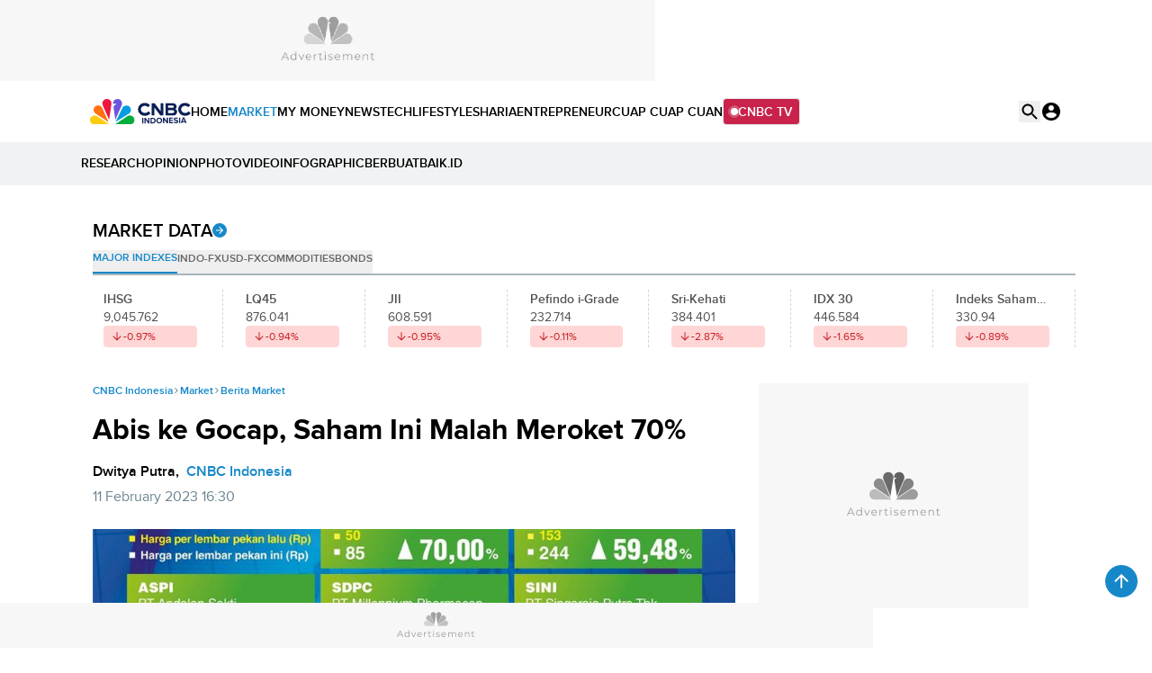

--- FILE ---
content_type: text/html; charset=UTF-8
request_url: https://www.cnbcindonesia.com/market/20230211140919-17-412975/abis-ke-gocap-saham-ini-malah-meroket-70
body_size: 29631
content:
<!DOCTYPE html>
<html lang="id" class="scroll-smooth" data-critters-container>

    <head>
    <link rel="preconnect" href="https://analytics.google.com">
    <link href="https://analytics.google.com" rel="dns-prefetch">

    <link rel="preconnect" href="https://www.google-analytics.com">
    <link href="https://www.google-analytics.com" rel="dns-prefetch">

    <link rel="preconnect" href="https://www.googletagmanager.com">
    <link href="https://www.googletagmanager.com" rel="dns-prefetch">

    <link rel="preconnect" href="https://cdn.cnbcindonesia.com">
    <link rel="preconnect" href="https://cdn.cnbcindonesia.com" crossorigin>

    <link href="https://www.cnbcindonesia.com" rel="dns-prefetch">
        <link href="https://cdn.cnbcindonesia.com" rel="dns-prefetch">
        <link href="https://cdn.detik.net.id" rel="dns-prefetch">
        <link href="https://securepubads.g.doubleclick.net" rel="dns-prefetch">
        <link href="https://cdnstatic.detik.com" rel="dns-prefetch">
        <link href="https://akcdn.detik.net.id" rel="dns-prefetch">
        <link href="https://www.gstatic.com" rel="dns-prefetch">
        <link href="https://www.facebook.com" rel="dns-prefetch">
        <link href="https://partner.googleadservices.com" rel="dns-prefetch">    
        
                
    <script type = "text/javascript">
        window.dataLayer = window.dataLayer || [];
        window.dataLayer.push({
            'event' : 'event_params',
            'articleId' : '412975',
            'contentType' : 'singlepagenews',
            'originalTitle' : 'Abis ke Gocap, Saham Ini Malah Meroket 70%',
            'platform' : 'desktop',
            'author' : 'Dwitya Putra',
            'tag' : 'top gainers,top losers,saham,ihsg',
            'audiopresent' : 'No',
            'keywords' : 'top gainers, top losers',
            'articleType' : 'singlepage',
            'publishDate' : '2023/02/11 16:30:00',
            'pageNumber' : '',
            'kanalId' : '2-5-17',
            'namaKanal' : 'market'
        });
    </script>

                    <!-- S:Tracker -->
        <!-- Google Tag Manager -->
<script>(function(w,d,s,l,i){w[l]=w[l]||[];w[l].push({'gtm.start':
new Date().getTime(),event:'gtm.js'});var f=d.getElementsByTagName(s)[0],
j=d.createElement(s),dl=l!='dataLayer'?'&l='+l:'';j.async=true;j.src=
'https://www.googletagmanager.com/gtm.js?id='+i+dl;f.parentNode.insertBefore(j,f);
})(window,document,'script','dataLayer','GTM-PC99KTQ');</script>
<!-- End Google Tag Manager -->        <!-- E:Tracker -->
            
    <title>Abis ke Gocap, Saham Ini Malah Meroket 70%</title>

<link rel="dns-prefetch" href="https://cdn.ampproject.org" >
<meta charset="utf-8">
<meta http-equiv="X-UA-Compatible" content="IE=edge">
<meta http-equiv="Content-Type" content="text/html; charset=UTF-8" />

	<meta name="robots" content="index, follow">
	<meta name="googlebot" content="index, follow">
	<meta name="googlebot-news" content="index, follow">

<meta name="robots" content="max-image-preview:large">

<meta name="viewport" content="width=device-width, initial-scale=1, maximum-scale=1">
<meta name="apple-mobile-web-app-capable" content="yes">
<meta name="google-play-app" content="app-id=com.cnbc.indonesia">
<link rel="canonical" href="https://www.cnbcindonesia.com/market/20230211140919-17-412975/abis-ke-gocap-saham-ini-malah-meroket-70" />
<link rel="apple-touch-icon" href="https://cdn.cnbcindonesia.com/cnbc/images/favicon.png?v=6.7.7">
<link rel="android-touch-icon" href="https://cdn.cnbcindonesia.com/cnbc/images/favicon.png?v=6.7.7" />
<link rel="icon" type="image/png" href="https://cdn.cnbcindonesia.com/cnbc/images/favicon.png?v=6.7.7" sizes="32x32">
<link rel="shortcut icon" href="https://cdn.cnbcindonesia.com/cnbc/images/favicon.png?v=6.7.7">
<link rel="shortcut icon" href="https://cdn.cnbcindonesia.com/cnbc/images/favicon.png?v=6.7.7" type="image/x-icon" />
<meta name="twitter:card" content="summary_large_image"/>
<meta name="twitter:site" content="@CNBCIndonesia"/>
<meta name="twitter:site:id" content="17128975" />
<meta name="twitter:creator" content="@CNBCIndonesia" />
<meta name="twitter:description" content="Berikut sejumlah saham yang masuk dalam Top Gainers dan Top Losers dalam sepekan ini" />
<meta name="twitter:image:src" content="https://awsimages.detik.net.id/visual/2023/02/11/top-gainers-loser-sepekan-11-februari-2023_169.jpeg?w=650" />
<meta property="fb:pages" content="388459624870918" />
<meta property="fb:app_id" content="1766408923659392" />
<meta property="article:author" content="https://www.facebook.com/CNBCIndonesia" itemprop="author" />
<meta property="article:publisher" content="https://www.facebook.com/CNBCIndonesia" />
<meta property="og:site_name" content="CNBC Indonesia"/>
<meta property="og:title" content="Abis ke Gocap, Saham Ini Malah Meroket 70%"/>
<meta property="og:url" content="https://www.cnbcindonesia.com/market/20230211140919-17-412975/abis-ke-gocap-saham-ini-malah-meroket-70"/>
<meta property="og:description" content="Berikut sejumlah saham yang masuk dalam Top Gainers dan Top Losers dalam sepekan ini" >
<meta property="og:image" content="https://awsimages.detik.net.id/visual/2023/02/11/top-gainers-loser-sepekan-11-februari-2023_169.jpeg?w=650" />
<meta property="og:image:width" content="650" />
<meta property="og:image:height" content="366" />
<meta property="og:type" content="article" />


  <link rel="amphtml" href="https://www.cnbcindonesia.com/market/20230211140919-17-412975/abis-ke-gocap-saham-ini-malah-meroket-70/amp">


<meta name="dtk:acctype" content="acc-cnbcindonesia" />
<meta name="dtk:subacctype" content="desktop" />
<meta name="dtk:articleid" content="412975" />
<meta name="dtk:kanalid" content="17" />
<meta name="dtk:namakanal" content="Market" />
<meta name="dtk:articletype" content="singlepage" />
<meta name="dtk:articledewasa" content="dewasatidak" />
<meta name="dtk:articlehoax" content="default" />
<meta name="dtk:createddate" content="2023/02/11 14:09:19" />
<meta name="dtk:createddateunix" content="1676099359000" />
<meta name="dtk:publishdate" content="2023/02/11 16:30:00" />
<meta name="dtk:publishdateunix" content="1676107800000" />
<meta name="dtk:contenttype" content="singlepagenews" />
<meta name="dtk:platform" content="desktop" />
<meta name="dtk:videopresent" content="No" />
<meta name="dtk:author" content="Dwitya Putra" />
<meta name="dtk:keywords" content="top gainers, top losers" />
<meta name="dtk:thumbnailUrl" content="https://awsimages.detik.net.id/visual/2023/02/11/top-gainers-loser-sepekan-11-februari-2023.jpeg?w=650" />
<meta name="dtk:status" content="1" />
<meta name="dtk:custom-title" content="abis+ke+gocap%2C+saham+ini+malah+meroket+70%25" />
<meta name="dtk:custom-type" content="detail" />
<meta name="dtk:custom-pagetype" content="text" />
<meta name="kanalid" content="2-5-17" />
<meta name="articleid" content="412975" />
<meta name="articletype" content="singlepage" />
<meta name="createdate" content="2023/02/11 14:09:19" />
<meta name="publishdate" content="2023/02/11 16:30:00" />
<meta name="keywords" content="top gainers, top losers" />
<meta name="originalTitle" content="Abis ke Gocap, Saham Ini Malah Meroket 70%" />
<meta name="description" content="Berikut sejumlah saham yang masuk dalam Top Gainers dan Top Losers dalam sepekan ini" />
<meta name="videopresent" content="No" />
<meta name="contenttype" content="singlepagenews" />
<meta name="platform" content="desktop" />
<meta name="author" content="Dwitya Putra" />
<meta name="tag" content="top gainers,top losers,saham,ihsg" />
<meta name="hl_nhl_wp" content="nonheadline-0" />
<meta name="hl_nhl_kanal" content="nonheadline-0-2-5-17" />
<meta name="dtkkanalidDLP" content="5" />
<meta name="audiopresent" content="No" />


<!-- Update Meta JSON_LD -->

			
	


<!-- Checking FactCheckContent -->

<!-- ld+json detail -->
<script type="application/ld+json">
    {
        "@context": "https://schema.org",
        "@type": "BreadcrumbList",
        "itemListElement": [
            {
                "@type": "ListItem",
                "position": 1,
                "name": "CNBC Indonesia",
                "item": "https://www.cnbcindonesia.com/"
            },
            {
                "@type": "ListItem",
                "position": 2,
                "name": "Market",
                "item": "https://www.cnbcindonesia.com/market"
            },
            {
                "@type": "ListItem",
                "position": 3,
                "name": "Berita Market"
            }
        ]
    }
</script>


		<!-- ld+json 'multiplepage', 'article', 'foto' -->
	<script type="application/ld+json">
		{
			"@context": "https://schema.org",
			"@type": "WebPage",
			"headline": "Abis ke Gocap, Saham Ini Malah Meroket 70%",
			"url": "https://www.cnbcindonesia.com/market/20230211140919-17-412975/abis-ke-gocap-saham-ini-malah-meroket-70",
			"datePublished": "2023-02-11T16:30:00+07:00",
			"image": "https://awsimages.detik.net.id/visual/2023/02/11/top-gainers-loser-sepekan-11-februari-2023_169.jpeg?w=1200",
			"thumbnailUrl": "https://awsimages.detik.net.id/visual/2023/02/11/top-gainers-loser-sepekan-11-februari-2023_169.jpeg?w=1200"
		}
	</script>
	<script type="application/ld+json">
		{
			"@context": "https://schema.org",
			"@type": "NewsArticle",
			"mainEntityOfPage": {
				"@type": "WebPage",
				"@id": "https://www.cnbcindonesia.com/market/20230211140919-17-412975/abis-ke-gocap-saham-ini-malah-meroket-70"
			},
			"headline": "Abis ke Gocap, Saham Ini Malah Meroket 70%",

						"image": {
				"@type": "ImageObject",
				"url": "https://awsimages.detik.net.id/visual/2023/02/11/top-gainers-loser-sepekan-11-februari-2023_169.jpeg?w=1200"
			},
			
			"datePublished": "2023-02-11T16:30:00+07:00",
			"dateModified": "1970-01-01T07:00:00+07:00",
			"author": {
				"@type": "Person",
				"name": "Dwitya Putra"
			},
			"publisher": {
				"@type": "Organization",
				"name": "cnbcindonesia.com",
				"logo": {
					"@type": "ImageObject",
					"url": "https://cdn.cnbcindonesia.com/cnbc/images/logo_cnbc_wide.png?v=6.7.7"
				}
			},
			"description": "Berikut sejumlah saham yang masuk dalam Top Gainers dan Top Losers dalam sepekan ini"
		}
	</script>
		
	    <meta name="site_name" content="cnbc_market">
    
    
    <meta name="robots" content="max-snippet:-1">

    <a href="https://connect.detik.com/oauth/authorize?clientId=10178&redirectUrl=https%3A%2F%2Fwww.cnbcindonesia.com%2Fauthorize%3Fu%3Dhttps%3A%2F%2Fwww.cnbcindonesia.com%2Fmarket%2F20230211140919-17-412975%2Fabis-ke-gocap-saham-ini-malah-meroket-70&backURL=https%3A%2F%2Fwww.cnbcindonesia.com%2Fmarket%2F20230211140919-17-412975%2Fabis-ke-gocap-saham-ini-malah-meroket-70" style="display: none" class="to_login">login</a>

    <script type="text/javascript">
        var EO_SUBCAT   = "";
        const base_url = 'https://www.cnbcindonesia.com/';
        const asset_url = 'https://cdn.cnbcindonesia.com/cnbc/';
        const asset_version = "6.7.7";
        const datamode = '';
        const rekomendasiTokenKey = '347129';

        const a_alt_login = "https://connect.detik.com/oauth/authorize?clientId=10178&redirectUrl=https%3A%2F%2Fwww.cnbcindonesia.com%2Fauthorize%3Fu%3Dhttps%3A%2F%2Fwww.cnbcindonesia.com%2Fmarket%2F20230211140919-17-412975%2Fabis-ke-gocap-saham-ini-malah-meroket-70&backURL=https%3A%2F%2Fwww.cnbcindonesia.com%2Fmarket%2F20230211140919-17-412975%2Fabis-ke-gocap-saham-ini-malah-meroket-70";
        const a_href_login = "https://connect.detik.com/oauth/authorize?clientId=10178&redirectUrl=https%3A%2F%2Fwww.cnbcindonesia.com%2Fauthorize%3Fu%3Dhttps%3A%2F%2Fwww.cnbcindonesia.com%2Fmarket%2F20230211140919-17-412975%2Fabis-ke-gocap-saham-ini-malah-meroket-70&backURL=https%3A%2F%2Fwww.cnbcindonesia.com%2Fmarket%2F20230211140919-17-412975%2Fabis-ke-gocap-saham-ini-malah-meroket-70";
        const a_href_login_rekomendasi = "https://connect.detik.com/oauth/authorize?clientId=10178&redirectUrl=https%3A%2F%2Fwww.cnbcindonesia.com%2Fauthorize%3Fu%3Dhttps%3A%2F%2Fwww.cnbcindonesia.com%2Fwatchlist%3Fpage%3Drekomendasi&backURL=https%3A%2F%2Fwww.cnbcindonesia.com%2Fwatchlist%3Fpage%3Drekomendasi";
        const a_href_register_rekomendasi = "https://connect.detik.com/accounts/register?clientId=10178&redirectUrl=https%3A%2F%2Fwww.cnbcindonesia.com%2Fauthorize&backURL=https%3A%2F%2Fwww.cnbcindonesia.com%2Fwatchlist%3Fpage%3Drekomendasi";
        const assetBtnCloseBN = "https://cdn.cnbcindonesia.com/cnbc/images/icon-close.webp?v=6.7.7";

        
        // getScript defer and waitUntil called
        function getScript(e,t){var n=document.getElementsByTagName("head")[0];var existing=Array.prototype.slice.call(document.getElementsByTagName("script")).filter(function(s){return s.src&&s.src.indexOf(e)!==-1;})[0];if(existing){if(typeof t==="function"){setTimeout(t,0);}return;}var a=document.createElement("script");a.src=e;var d=false;a.onload=a.onreadystatechange=function(){if(!d&&(!this.readyState||this.readyState==="loaded"||this.readyState==="complete")){d=true;if(typeof t==="function")t();a.onload=a.onreadystatechange=null;}};n.appendChild(a);}function waitUntil(condFn,onReady,timeoutMs=10000,intervalMs=100){const start=Date.now();const timer=setInterval(()=>{if(condFn()){clearInterval(timer);onReady();}else if(Date.now()-start>=timeoutMs){clearInterval(timer);console.warn(`Timeout ${timeoutMs}s:condition is not achieved.`);}},intervalMs);}
    </script>

        <link rel="stylesheet" type="text/css" href="https://cdn.cnbcindonesia.com/cnbc/css/style.css?v=6.7.7" />
    <link rel="stylesheet" href="https://cdn.cnbcindonesia.com/cnbc/swiper/swiper.bundle.min.css?v=6.7.7">
    <script src="https://cdn.cnbcindonesia.com/cnbc/js/jquery-3.6.0.min.js?v=6.7.7"></script>
    <script src="https://cdn.cnbcindonesia.com/cnbc/js/hoisted.js?v=6.7.7"></script>

    <!-- s:loader style-->
    <style>
        .loader,.loader:after{border-radius:50%;width:95%;height:95%;transform:scale(.7)}.loader{margin:auto;font-size:10px;position:relative;text-indent:-9999em;border-top:4px solid rgb(22 136 201 / 20%);border-right:4px solid rgb(22 136 201 / 20%);border-bottom:4px solid rgb(22 136 201 / 20%);border-left:4px solid #1688c9;-webkit-transform:translateZ(0);-ms-transform:translateZ(0);transform:translateZ(0);-webkit-animation:load8 1.1s infinite linear;animation:load8 1.1s infinite linear;overflow:hidden}@-webkit-keyframes load8{0%{-webkit-transform:rotate(0deg);transform:rotate(0deg)}100%{-webkit-transform:rotate(360deg);transform:rotate(360deg)}}@keyframes load8{0%{-webkit-transform:rotate(0deg);transform:rotate(0deg)}100%{-webkit-transform:rotate(360deg);transform:rotate(360deg)}}
    </style>
    <!-- e:loader style-->

    <style>
        .invisible {
            visibility: hidden;
        }
    
        .disabled-div {
            background: #efefef;
            cursor: not-allowed;
            opacity: .5;
        }

            </style>
    
        <script type="text/javascript" src="https://awscdn.detik.net.id/libs/sharebox/js/shareBox.js?v=2026012110"></script>
    <script>
        $(function() {
            $("a.embed").each(function() {
                $(this).attr({
                    'data-token'    : '6777b5e336ddb71391d54697db065c95',
                    'data-url'      : 'https://www.cnbcindonesia.com/api/gambas/oembed',
                    'data-width'    : 620,
                    'data-height'   : 405,
                    'switcher'      : 'on'
                });
            });
            $("iframe.videocnbc").each(function() {
                $(this).attr({
                    'height'   : 405                });
            });
        });
    </script>
    <script type="text/javascript">
        var logo_investasiku = "https://cdn.cnbcindonesia.com/cnbc/images/logo-investasiku.png?v=6.7.7";
        var logo_mega_sekuritas = "https://cdn.cnbcindonesia.com/cnbc/images/mega-sekuritas.webp?v=6.7.7";
    </script>
    
    <!-- s:banner taghead -->
    <!--
<link rel="stylesheet" type="text/css" href="https://awscdn.detik.net.id/commerce/desktop/css/detik.ads.css">

<script src="https://awscdnstatic.detik.net.id/internal/revive/contextualad.js"></script>
-->


<!-- Begin DFP tag -->
<script async src="https://securepubads.g.doubleclick.net/tag/js/gpt.js"></script>
<script>
window.googletag = window.googletag || {cmd: []};

//dfp_keywords = getKeywords();

  googletag.cmd.push(function() {  



//googletag.defineSlot('/23268649867/Desktop_Market/balloonads', [[400, 250], [1, 1]], 'div-gpt-ad-1733808801233-0').addService(googletag.pubads());
googletag.defineSlot('/23268649867/Desktop_Market/leaderboard', [728, 90], 'div-gpt-ad-1733809984247-0').addService(googletag.pubads());
//googletag.defineSlot('/23268649867/Desktop_Market/billboard', [970, 250], 'div-gpt-ad-1733810064246-0').addService(googletag.pubads());
googletag.defineSlot('/23268649867/Desktop_Market/mediumrectangle1', [[300, 250], [300, 100], [300, 500], [300, 600]], 'div-gpt-ad-1733810452662-0').addService(googletag.pubads());
//googletag.defineSlot('/23268649867/Desktop_Market/mediumrectangle2', [[300, 250], [300, 100], [300, 600]], 'div-gpt-ad-1733810509388-0').addService(googletag.pubads());
//googletag.defineSlot('/23268649867/Desktop_Market/mediumrectangle3', [300, 250], 'div-gpt-ad-1733810565217-0').addService(googletag.pubads());
//googletag.defineSlot('/23268649867/Desktop_Market/mediumrectangle4', [300, 250], 'div-gpt-ad-1733810613291-0').addService(googletag.pubads());
//googletag.defineSlot('/23268649867/Desktop_Market/mediumrectangle5', [300, 250], 'div-gpt-ad-1733810659569-0').addService(googletag.pubads());
//googletag.defineSlot('/23268649867/Desktop_Market/mediumrectangle6', [300, 250], 'div-gpt-ad-1733810706583-0').addService(googletag.pubads());
//googletag.defineOutOfPageSlot('/23268649867/Desktop_Market/newsfeed1', 'div-gpt-ad-1733810821149-0').addService(googletag.pubads());
//googletag.defineOutOfPageSlot('/23268649867/Desktop_Market/newsfeed2', 'div-gpt-ad-1733810886495-0').addService(googletag.pubads());
//googletag.defineOutOfPageSlot('/23268649867/Desktop_Market/newsfeed3', 'div-gpt-ad-1733810936168-0').addService(googletag.pubads());
//googletag.defineOutOfPageSlot('/23268649867/Desktop_Market/newsfeed4', 'div-gpt-ad-1733811052500-0').addService(googletag.pubads());
//googletag.defineOutOfPageSlot('/23268649867/Desktop_Market/inbetween', 'div-gpt-ad-1735565231250-0').addService(googletag.pubads());
//googletag.defineSlot('/23268649867/Desktop_Market/inbetween', [1, 1], 'div-gpt-ad-1753943610851-0').addService(googletag.pubads());
//googletag.defineSlot('/23268649867/Desktop_Market/parallax1', [480, 600], 'div-gpt-ad-1755162203324-0').addService(googletag.pubads());
//googletag.defineSlot('/23268649867/Desktop_Market/parallaxindetail', [[480, 600], [300, 250]], 'div-gpt-ad-1733811845679-0').addService(googletag.pubads());
//googletag.defineOutOfPageSlot('/23268649867/Desktop_Market/newstag', 'div-gpt-ad-1735563368688-0').addService(googletag.pubads());
//googletag.defineSlot('/23268649867/Desktop_Market/newstag', [1, 1], 'div-gpt-ad-1752122899448-0').addService(googletag.pubads());
//googletag.defineSlot('/23268649867/Desktop_Market/skinnerkanan', [160, 600], 'div-gpt-ad-1733812079011-0').addService(googletag.pubads());
//googletag.defineSlot('/23268649867/Desktop_Market/skinnerkiri', [160, 600], 'div-gpt-ad-1733812145508-0').addService(googletag.pubads());
googletag.defineSlot('/23268649867/Desktop_Market/bottomframe', [970, 50], 'div-gpt-ad-1733812202227-0').addService(googletag.pubads());

//googletag.defineSlot('/23268649867/Desktop_Homepage/mediumrectangle1', [[300, 100], [300, 250]], 'div-gpt-ad-1733810339856-0').addService(googletag.pubads());
    


/* S- Custom DFP For Callback Function */

/*E- Custom DFP */

    googletag.pubads().enableSingleRequest();
    //googletag.pubads().setTargeting('keyvalue', dfp_keywords);
    googletag.pubads().collapseEmptyDivs(true);
    googletag.enableServices();
  });

</script>
<!-- End DFP tag -->


<!-- Start Forkmedia ContextAds tag -->



<!-- End Forkmedia ContextAds tag -->


<!-- Adsense Tag -->
<script async src="https://pagead2.googlesyndication.com/pagead/js/adsbygoogle.js?client=ca-pub-9300801699626986"
     crossorigin="anonymous"></script>
<!-- End Adsense Tag -->
    <!-- e:banner taghead -->

    
    
    
</head>
    <body class="flex min-h-screen flex-col bg-white dark:bg-cnbc-primary-black ">

        <!-- Google Tag Manager (noscript) -->
<noscript><iframe src="https://www.googletagmanager.com/ns.html?id=GTM-PC99KTQ"
height="0" width="0" style="display:none;visibility:hidden"></iframe></noscript>
<!-- End Google Tag Manager (noscript) -->
        <!-- s:banner skinner -->
                 <!-- e:banner skinner -->

        <!-- s:banner topframe -->
                 <!-- e:banner topframe -->

        <!-- s:banner balloonads -->
                 <!-- e:banner balloonads -->

        <!-- s:banner bottomframe -->
        <div class="" style="z-index:65; position: fixed; bottom:0;  isolation:isolate;display: block; width:100%;">
    <div style="width:970px;min-height:50px;margin-inline:auto;background:#f7f7f7 url('https://awscdnstatic.detik.net.id/live/traffic/2023/CNBC/advertisement-970x50.jpg') center center no-repeat;background-size:970px 50px;">
        <!-- /23268649867/Desktop_Market/bottomframe -->
        <div id='div-gpt-ad-1733812202227-0' style='min-width: 970px; min-height: 50px;'>
            <script>
            googletag.cmd.push(function() { googletag.display('div-gpt-ad-1733812202227-0'); });
            </script>
        </div>
	</div>
</div>        <!-- e:banner bottomframe -->

        <!-- s:banner leaderboard -->
        <div class=" undefined" style="isolation:isolate; margin-bottom:0px;display: block; margin-top:0px;">
    <div style="font-size: 10px; text-align: center; font-weight: 400;">
	</div>
	<div style="width: 728px; min-height:90px; background:#f7f7f7 url('https://awscdnstatic.detik.net.id/live/traffic/2023/CNBC/advertisement-728x90.jpg') center center no-repeat; background-size:728px 90px; margin-inline:auto;">
        <!-- /23268649867/Desktop_Market/leaderboard -->
        <div id='div-gpt-ad-1733809984247-0' style='min-width: 728px; min-height: 90px;'>
            <script>
            googletag.cmd.push(function() { googletag.display('div-gpt-ad-1733809984247-0'); });
            </script>
        </div>
	</div>
</div>        <!-- e:banner leaderboard -->

        <header id="header" class="sticky -top-[1px] z-50 h-auto w-full gap-2 bg-white">
    <div class="mx-auto flex max-w-[1080px] items-center gap-8">
        <a href="https://www.cnbcindonesia.com/" class="w-[112px]" dtr-evt="header" dtr-sec="logo cnbc" dtr-act="logo cnbc" onclick="_pt(this)">
            <img src="https://cdn.cnbcindonesia.com/cnbc/images/cnbc-logo.svg?v=6.7.7" alt="CNBC Indonesia" width="188" height="48" loading="eager" decoding="async" />
        </a>
        <nav class="navbar flex items-center gap-4 py-4 text-sm font-semibold whitespace-nowrap">
            <a class="py-2  hover:text-cnbc-primary-blue" href="https://www.cnbcindonesia.com/" dtr-evt="header" dtr-sec="first navbar" dtr-act="first navbar" onclick="_pt(this)" dtr-idx="1" dtr-ttl="HOME">
                HOME
            </a>
                                                    <a class="py-2 hover:text-cnbc-primary-blue text-cnbc-primary-blue"
                    href="https://www.cnbcindonesia.com/market" dtr-evt="header" dtr-sec="first navbar" dtr-act="first navbar" onclick="_pt(this)" dtr-idx="2" dtr-ttl="market"
                >
                    MARKET                </a>
                                        <a class="py-2 hover:text-cnbc-primary-blue "
                    href="https://www.cnbcindonesia.com/mymoney" dtr-evt="header" dtr-sec="first navbar" dtr-act="first navbar" onclick="_pt(this)" dtr-idx="3" dtr-ttl="my money"
                >
                    MY&nbsp;MONEY                </a>
                                        <a class="py-2 hover:text-cnbc-primary-blue "
                    href="https://www.cnbcindonesia.com/news" dtr-evt="header" dtr-sec="first navbar" dtr-act="first navbar" onclick="_pt(this)" dtr-idx="4" dtr-ttl="news"
                >
                    NEWS                </a>
                                        <a class="py-2 hover:text-cnbc-primary-blue "
                    href="https://www.cnbcindonesia.com/tech" dtr-evt="header" dtr-sec="first navbar" dtr-act="first navbar" onclick="_pt(this)" dtr-idx="5" dtr-ttl="tech"
                >
                    TECH                </a>
                                        <a class="py-2 hover:text-cnbc-primary-blue "
                    href="https://www.cnbcindonesia.com/lifestyle" dtr-evt="header" dtr-sec="first navbar" dtr-act="first navbar" onclick="_pt(this)" dtr-idx="6" dtr-ttl="lifestyle"
                >
                    LIFESTYLE                </a>
                                        <a class="py-2 hover:text-cnbc-primary-blue "
                    href="https://www.cnbcindonesia.com/syariah" dtr-evt="header" dtr-sec="first navbar" dtr-act="first navbar" onclick="_pt(this)" dtr-idx="7" dtr-ttl="sharia"
                >
                    SHARIA                </a>
                                        <a class="py-2 hover:text-cnbc-primary-blue "
                    href="https://www.cnbcindonesia.com/entrepreneur" dtr-evt="header" dtr-sec="first navbar" dtr-act="first navbar" onclick="_pt(this)" dtr-idx="8" dtr-ttl="entrepreneur"
                >
                    ENTREPRENEUR                </a>
                                        <a class="py-2 hover:text-cnbc-primary-blue "
                    href="https://www.cnbcindonesia.com/cuap-cuap-cuan" dtr-evt="header" dtr-sec="first navbar" dtr-act="first navbar" onclick="_pt(this)" dtr-idx="9" dtr-ttl="cuap cuap cuan"
                >
                    CUAP&nbsp;CUAP&nbsp;CUAN                </a>
                        <a href="https://www.cnbcindonesia.com/tv" class="group flex items-center gap-2 rounded border bg-cnbc-support-maroon px-2 py-1 text-white hover:border-cnbc-support-maroon hover:bg-white hover:text-cnbc-support-maroon"><span class="relative flex h-2 w-2">
                <span class="absolute inline-flex h-full w-full animate-ping rounded-full bg-white opacity-75 group-hover:bg-cnbc-support-maroon"></span>
                <span class="relative inline-flex h-2 w-2 rounded-full bg-white group-hover:bg-cnbc-support-maroon"></span>
            </span>CNBC TV</a>
        </nav>
        <div class="ml-auto flex gap-4">
            <button id="searchBtn" dtr-evt="header" dtr-sec="search" dtr-act="search" onclick="_pt(this)">
                <svg class="searchIcon" width="24" height="24" viewBox="0 0 24 24" fill="none" xmlns="http://www.w3.org/2000/svg">
                    <path d="M15.9766 14.4716H15.1866L14.9066 14.2016C16.1066 12.8016 16.7266 10.8916 16.3866 8.86156C15.9166 6.08156 13.5966 3.86156 10.7966 3.52156C6.56656 3.00156 3.00656 6.56156 3.52656 10.7916C3.86656 13.5916 6.08656 15.9116 8.86656 16.3816C10.8966 16.7216 12.8066 16.1016 14.2066 14.9016L14.4766 15.1816V15.9716L18.7266 20.2216C19.1366 20.6316 19.8066 20.6316 20.2166 20.2216C20.6266 19.8116 20.6266 19.1416 20.2166 18.7316L15.9766 14.4716ZM9.97656 14.4716C7.48656 14.4716 5.47656 12.4616 5.47656 9.97156C5.47656 7.48156 7.48656 5.47156 9.97656 5.47156C12.4666 5.47156 14.4766 7.48156 14.4766 9.97156C14.4766 12.4616 12.4666 14.4716 9.97656 14.4716Z" fill="black"/>
                </svg>
                        <svg class="searchClose hidden" width="24" height="24" viewBox="0 0 24 24" fill="none" xmlns="http://www.w3.org/2000/svg">
                    <path d="M18.3 5.71C17.91 5.32 17.28 5.32 16.89 5.71L12 10.59L7.10997 5.7C6.71997 5.31 6.08997 5.31 5.69997 5.7C5.30997 6.09 5.30997 6.72 5.69997 7.11L10.59 12L5.69997 16.89C5.30997 17.28 5.30997 17.91 5.69997 18.3C6.08997 18.69 6.71997 18.69 7.10997 18.3L12 13.41L16.89 18.3C17.28 18.69 17.91 18.69 18.3 18.3C18.69 17.91 18.69 17.28 18.3 16.89L13.41 12L18.3 7.11C18.68 6.73 18.68 6.09 18.3 5.71Z" fill="black"/>
                </svg>
            </button>
            <div class="group relative" id="UserMenu" dtr-evt="header" dtr-sec="profile" dtr-act="profile" onclick="_pt(this)">
    <input type="checkbox" name="loginDropdown" id="loginDropdown" class="peer hidden" aria-hidden="true" role="button">
    <label class="block h-6 w-6" for="loginDropdown" id="connectDetikAvatar">
        <div class="loader" id="loaderAuth">Loading...</div>
    </label>
</div>

<!--s:detikconnect-client-->
    <script defer type="text/javascript" src="https://awscdn.detik.net.id/libs/dc/v1/detikconnect_auto_login.js"></script>
    <script type='text/javascript'>
    $(document).ready(function() {
        detikConnectAutoLogin('10178', false, onLoginClient);
    });
    </script>

<script type='text/javascript'>
    function onLoginClient (data){
        let prefix = `<div id="dropdown" class="absolute right-0 top-[120%] isolate z-[60] hidden w-[250px] rounded-lg bg-white py-4 text-sm font-semibold text-cnbc-primary-black shadow-[0px_2px_20px_0px_rgba(0,0,0,0.12)] group-focus:block peer-checked:block"><ul>`
        const suffix = `</ul></div>`
        
        $('#loaderAuth').remove()
        const dcUrl = 'https://connect.detik.com/dashboard/';

        if (data.is_login) {
            $('#connectDetikAvatar').html(`
                <img src="${data.avatar}" class="max-w-full rounded-full" alt="user default" width="36" height="36" loading="lazy" decoding="async">
            `);
            $('#UserMenu').append(`
                ${prefix}
                    <li class="border-b p-3">
                        <iframe
                            id="alloCardIframe"
                            class="alloIFrame p_iframe_r mgt-8"
                            allowtransparency="true"
                            frameborder="0"
                            role="complementary"
                            width="100%"
                            scrolling="no"
                            horizontalscrolling="no"
                            verticalscrolling="no"
                            src="https://connect.cnbcindonesia.com/api/mpc/quickcard/html?ci=10178"
                        ></iframe>
                    </li>
                    <li>
                        <a class="flex gap-2 px-[18px] py-3 hover:bg-cnbc-light-blue hover:text-cnbc-primary-blue" href="${dcUrl}">
                            <img src="https://cdn.cnbcindonesia.com/cnbc/images/iconUser.svg?v=6.7.7" alt=""> My Profile </a>
                    </li>
                    <li>
                        <a class="flex gap-2 px-[18px] py-3 hover:bg-cnbc-light-blue hover:text-cnbc-primary-blue" href="https://connect.detik.com/oauth/signout?redirectUrl=https%3A%2F%2Fwww.cnbcindonesia.com%2Fmarket%2F20230211140919-17-412975%2Fabis-ke-gocap-saham-ini-malah-meroket-70" dtr-evt="header" dtr-sec="logout" dtr-act="logout">
                            <img src="https://cdn.cnbcindonesia.com/cnbc/images/logout.svg?v=6.7.7" alt=""> Logout </a>
                    </li>
                ${suffix}
            `);

            $("#alloCardIframe").iFrameResize();

        } else {
            prefix = `<div id="dropdown" class="absolute right-0 top-[120%] isolate z-[60] hidden w-[156px] rounded-lg bg-white py-4 text-sm font-semibold text-cnbc-primary-black shadow-[0px_2px_20px_0px_rgba(0,0,0,0.12)] group-focus:block peer-checked:block"><ul>`
            
            $('#connectDetikAvatar').html(`
                <img src="https://cdn.cnbcindonesia.com/cnbc/images/user-default.webp?v=6.7.7" class="max-w-full rounded-full" alt="user default" width="36" height="36" loading="lazy" decoding="async">
            `);
            $('#UserMenu').append(`
            ${prefix}
                <li>
                    <a class="block px-[18px] py-3 hover:bg-cnbc-light-blue hover:text-cnbc-primary-blue" href="https://connect.detik.com/accounts/register?clientId=10178&redirectUrl=https%3A%2F%2Fwww.cnbcindonesia.com%2Fauthorize&backURL=https%3A%2F%2Fwww.cnbcindonesia.com%2Fmarket%2F20230211140919-17-412975%2Fabis-ke-gocap-saham-ini-malah-meroket-70" dtr-evt="header" dtr-sec="register" dtr-act="register">REGISTER</a>
                </li>
                <li>
                    <a class="block px-[18px] py-3 hover:bg-cnbc-light-blue hover:text-cnbc-primary-blue" href="https://connect.detik.com/oauth/authorize?clientId=10178&redirectUrl=https%3A%2F%2Fwww.cnbcindonesia.com%2Fauthorize%3Fu%3Dhttps%3A%2F%2Fwww.cnbcindonesia.com%2Fmarket%2F20230211140919-17-412975%2Fabis-ke-gocap-saham-ini-malah-meroket-70&backURL=https%3A%2F%2Fwww.cnbcindonesia.com%2Fmarket%2F20230211140919-17-412975%2Fabis-ke-gocap-saham-ini-malah-meroket-70" dtr-evt="header" dtr-sec="login" dtr-act="login">LOGIN</a>
                </li>${suffix}
            `);
        }
    }
</script>
<!--e:detikconnect-client-->
        </div>
    </div>
    <div id="searchBox" class="absolute top-[100%] hidden w-full gap-4 bg-gray-light5 py-4 text-sm font-semibold">
        <div class="mx-auto flex max-w-6xl items-center gap-5">
            <form class="item-center flex w-full gap-2 rounded-sm border border-gray-light3 bg-white px-5 py-2" action="https://www.cnbcindonesia.com/search" method="get">
                <input type="text" class="w-full border-transparent font-normal placeholder:text-gray focus:border-transparent focus:ring-0" placeholder="Search.." name="query" dtr-evt="search bar" dtr-sec="search bar" dtr-act="search bar" onclick="_pt(this)">
                                <button type="submit" class="srch-btn gtm_menu_search">
                <svg class="mt-[3px]" width="36" height="36" viewBox="0 0 36 36" fill="none" xmlns="http://www.w3.org/2000/svg">
                    <path d="M23.9648 21.7073H22.7798L22.3598 21.3023C24.1598 19.2023 25.0898 16.3373 24.5798 13.2923C23.8748 9.12234 20.3948 5.79234 16.1948 5.28234C9.8498 4.50234 4.50981 9.84234 5.28981 16.1873C5.79981 20.3873 9.12981 23.8673 13.2998 24.5723C16.3448 25.0823 19.2098 24.1523 21.3098 22.3523L21.7148 22.7723V23.9573L28.0898 30.3323C28.7048 30.9473 29.7098 30.9473 30.3248 30.3323C30.9398 29.7173 30.9398 28.7123 30.3248 28.0973L23.9648 21.7073ZM14.9648 21.7073C11.2298 21.7073 8.21481 18.6923 8.21481 14.9573C8.21481 11.2223 11.2298 8.20734 14.9648 8.20734C18.6998 8.20734 21.7148 11.2223 21.7148 14.9573C21.7148 18.6923 18.6998 21.7073 14.9648 21.7073Z" fill="black"/>
                </svg>
                </button>
            </form>
        </div>
    </div>
</header>

<nav class="navbar w-full bg-gray-light5 py-2 text-sm font-semibold h-[48px] false">
    <div class="mx-auto max-w-[1100px]" id="menu">
        <div class="w-full relative overflow-x-auto overflow-y-hidden scrollClass">
            <div class="whitespace-nowrap w-0 h-auto">
                <div class="flex items-center gap-3 h-[30px] [&>ins]:rounded-sm [&>ins]:bg-cnbc-primary-blue [&>ins]:px-2 [&>ins]:py-1 [&>ins]:text-white">
                    <!-- s:banner navbar -->
                        <div class="flex items-center gap-3 [&>ins]:h-[30px] [&>ins>a]:w-[auto] [&>ins>a]:block">
<ins data-labelname="navbar" data-revive-zoneid="4032" data-revive-id="0cceecb9cae9f51a31123c541910d59b"></ins>
</div>                    <!-- e:banner navbar -->
                    <!-- s:banner Navbar2 -->
                        <div class="flex items-center gap-3 [&>ins]:h-[30px] [&>ins>a]:w-[auto] [&>ins>a]:block">
<ins data-labelname="navbar2" data-revive-zoneid="4340" data-revive-id="0cceecb9cae9f51a31123c541910d59b"></ins>
</div>                    <!-- e:banner Navbar2 -->
                    <!-- s:banner Navbar3 -->
                                             <!-- e:banner Navbar3 -->         
                                            <a class="hover:text-cnbc-primary-blue " href="https://www.cnbcindonesia.com/research" dtr-evt="header" dtr-sec="second navbar" dtr-act="second navbar" onclick="_pt(this)" dtr-idx="1" dtr-ttl="research">RESEARCH</a>
                                            <a class="hover:text-cnbc-primary-blue " href="https://www.cnbcindonesia.com/opini" dtr-evt="header" dtr-sec="second navbar" dtr-act="second navbar" onclick="_pt(this)" dtr-idx="2" dtr-ttl="opinion">OPINION</a>
                                            <a class="hover:text-cnbc-primary-blue " href="https://www.cnbcindonesia.com/foto" dtr-evt="header" dtr-sec="second navbar" dtr-act="second navbar" onclick="_pt(this)" dtr-idx="3" dtr-ttl="photo">PHOTO</a>
                                            <a class="hover:text-cnbc-primary-blue " href="https://www.cnbcindonesia.com/video" dtr-evt="header" dtr-sec="second navbar" dtr-act="second navbar" onclick="_pt(this)" dtr-idx="4" dtr-ttl="video">VIDEO</a>
                                            <a class="hover:text-cnbc-primary-blue " href="https://www.cnbcindonesia.com/infografis" dtr-evt="header" dtr-sec="second navbar" dtr-act="second navbar" onclick="_pt(this)" dtr-idx="5" dtr-ttl="infographic">INFOGRAPHIC</a>
                                            <a class="hover:text-cnbc-primary-blue " href="https://www.berbuatbaik.id/?utm_source=cnbc&utm_medium=navbar&utm_campaign=berbuatbaikid" dtr-evt="header" dtr-sec="second navbar" dtr-act="second navbar" onclick="_pt(this)" dtr-idx="6" dtr-ttl="berbuatbaik.id">BERBUATBAIK.ID</a>
                                    </div>
            </div>
        </div>
    </div>
</nav>
        <!-- s:content -->
        <div class="mx-auto w-full flex-1 py-9">
            <!-- s:CB Market Data -->
            <!-- s:CB Market Data -->
	<div class="container !w-[1074px] overscroll-none mx-auto">
		<div class="mb-6 mr-[-18px]">
			<div class="flex gap-2 items-center mb-2">
				<span class="text-xl font-semibold">MARKET DATA</span>
									<a href="https://www.cnbcindonesia.com/market-data" dtr-evt="box market data" dtr-sec="lihat selengkapnya" dtr-act="lihat selengkapnya" onClick="_pt(this)" class="bg-cnbc-primary-blue rounded-full p-0.5">
						<svg xmlns="http://www.w3.org/2000/svg" width="12" height="12" viewBox="0 0 12 12" fill="none">
							<path d="M6 2L5.295 2.705L8.085 5.5L2 5.5V6.5L8.085 6.5L5.29 9.29L6 10L10 6L6 2Z" fill="white"></path>
						</svg>
					</a>
							</div>
			<div data-name="cnbc-id" data-target="channelbox-marketdata">
				<div x-data="{ selectedMarketdata: 'major' }" class="w-full">
					<div @keydown.right.prevent="$focus.wrap().next()" @keydown.left.prevent="$focus.wrap().previous()" class="flex gap-3 overflow-x-auto border-b-2 border-gray-light2" role="tablist" aria-label="tab options">
						<button @click="selectedMarketdata = 'major'" :aria-selected="selectedMarketdata === 'major'" :tabindex="selectedMarketdata === 'major' ? '0' : '-1'" :class="selectedMarketdata === 'major' ? 'font-semibold text-cnbc-primary-blue border-b-2 pb-2 border-cnbc-primary-blue' : 'text-black-light2 font-semibold pb-2 hover:text-cnbc-primary-blue hover:border-b-2 hover:border-cnbc-primary-blue'" class="flex items-center text-xs font-semibold text-cnbc-primary-blue border-b-2 pb-2 border-cnbc-primary-blue" type="button" role="tab" aria-controls="tabpanelmajor" aria-selected="true" tabindex="0">
							MAJOR INDEXES
						</button>
						<button @click="selectedMarketdata = 'indofx'" :aria-selected="selectedMarketdata === 'indofx'" :tabindex="selectedMarketdata === 'indofx' ? '0' : '-1'" :class="selectedMarketdata === 'indofx' ? 'font-semibold text-cnbc-primary-blue border-b-2 pb-2 border-cnbc-primary-blue' : 'text-black-light2 font-semibold pb-2 hover:text-cnbc-primary-blue hover:border-b-2 hover:border-cnbc-primary-blue'" class="flex items-center text-xs text-black-light2 font-semibold pb-2 hover:text-cnbc-primary-blue hover:border-b-2 hover:border-cnbc-primary-blue" type="button" role="tab" aria-controls="tabpanelindofx" aria-selected="false" tabindex="-1">
							INDO-FX
						</button>
						<button @click="selectedMarketdata = 'usdfx'" :aria-selected="selectedMarketdata === 'usdfx'" :tabindex="selectedMarketdata === 'usdfx' ? '0' : '-1'" :class="selectedMarketdata === 'usdfx' ? 'font-semibold text-cnbc-primary-blue border-b-2 pb-2 border-cnbc-primary-blue' : 'text-black-light2 font-semibold pb-2 hover:text-cnbc-primary-blue hover:border-b-2 hover:border-cnbc-primary-blue'" class="flex items-center text-xs text-black-light2 font-semibold pb-2 hover:text-cnbc-primary-blue hover:border-b-2 hover:border-cnbc-primary-blue" type="button" role="tab" aria-controls="tabpanelusdfx" aria-selected="false" tabindex="-1">
							USD-FX</button>
						<button @click="selectedMarketdata = 'commodities'" :aria-selected="selectedMarketdata === 'commodities'" :tabindex="selectedMarketdata === 'commodities' ? '0' : '-1'" :class="selectedMarketdata === 'commodities' ? 'font-semibold text-cnbc-primary-blue border-b-2 pb-2 border-cnbc-primary-blue' : 'text-black-light2 font-semibold pb-2 hover:text-cnbc-primary-blue hover:border-b-2 hover:border-cnbc-primary-blue'" class="flex items-center text-xs text-black-light2 font-semibold pb-2 hover:text-cnbc-primary-blue hover:border-b-2 hover:border-cnbc-primary-blue" type="button" role="tab" aria-controls="tabpanelcommodities" aria-selected="false" tabindex="-1">
							COMMODITIES
						</button>
						<button @click="selectedMarketdata = 'bonds'" :aria-selected="selectedMarketdata === 'bonds'" :tabindex="selectedMarketdata === 'bonds' ? '0' : '-1'" :class="selectedMarketdata === 'bonds' ? 'font-semibold text-cnbc-primary-blue border-b-2 pb-2 border-cnbc-primary-blue' : 'text-black-light2 font-semibold pb-2 hover:text-cnbc-primary-blue hover:border-b-2 hover:border-cnbc-primary-blue'" class="flex items-center text-xs text-black-light2 font-semibold pb-2 hover:text-cnbc-primary-blue hover:border-b-2 hover:border-cnbc-primary-blue" type="button" role="tab" aria-controls="tabpanelbonds" aria-selected="false" tabindex="-1">
							BONDS
						</button>
					</div>
                    <div class="py-4 text-neutral-600 dark:text-neutral-300">
                        <div class="swiper relative major-swiper swiper-initialized swiper-horizontal swiper-backface-hidden">
                            <div class="swiper-wrapper items-center" style="transition-duration: 0ms; transform: translate3d(0px, 0px, 0px);">
                                                                    <div class="flex items-center gap-2 px-3 border-r border-dashed border-gray-300 whitespace-nowrap swiper-slide" role="group" aria-label="1 / 7" style="width: 142.286px; margin-right: 13px;">
                                        <div class="flex flex-col px-4 first:pl-0 last:border-none">
                                            <span class="h-4 w-8/12 bg-placeholder block animate-pulse mb-2"></span>
                                            <span class="h-4 w-full bg-placeholder block animate-pulse mb-2"></span>
                                            <span class="h-4 w-full bg-placeholder block animate-pulse"></span>
                                        </div>
                                    </div>
                                                                    <div class="flex items-center gap-2 px-3 border-r border-dashed border-gray-300 whitespace-nowrap swiper-slide" role="group" aria-label="1 / 7" style="width: 142.286px; margin-right: 13px;">
                                        <div class="flex flex-col px-4 first:pl-0 last:border-none">
                                            <span class="h-4 w-8/12 bg-placeholder block animate-pulse mb-2"></span>
                                            <span class="h-4 w-full bg-placeholder block animate-pulse mb-2"></span>
                                            <span class="h-4 w-full bg-placeholder block animate-pulse"></span>
                                        </div>
                                    </div>
                                                                    <div class="flex items-center gap-2 px-3 border-r border-dashed border-gray-300 whitespace-nowrap swiper-slide" role="group" aria-label="1 / 7" style="width: 142.286px; margin-right: 13px;">
                                        <div class="flex flex-col px-4 first:pl-0 last:border-none">
                                            <span class="h-4 w-8/12 bg-placeholder block animate-pulse mb-2"></span>
                                            <span class="h-4 w-full bg-placeholder block animate-pulse mb-2"></span>
                                            <span class="h-4 w-full bg-placeholder block animate-pulse"></span>
                                        </div>
                                    </div>
                                                                    <div class="flex items-center gap-2 px-3 border-r border-dashed border-gray-300 whitespace-nowrap swiper-slide" role="group" aria-label="1 / 7" style="width: 142.286px; margin-right: 13px;">
                                        <div class="flex flex-col px-4 first:pl-0 last:border-none">
                                            <span class="h-4 w-8/12 bg-placeholder block animate-pulse mb-2"></span>
                                            <span class="h-4 w-full bg-placeholder block animate-pulse mb-2"></span>
                                            <span class="h-4 w-full bg-placeholder block animate-pulse"></span>
                                        </div>
                                    </div>
                                                                    <div class="flex items-center gap-2 px-3 border-r border-dashed border-gray-300 whitespace-nowrap swiper-slide" role="group" aria-label="1 / 7" style="width: 142.286px; margin-right: 13px;">
                                        <div class="flex flex-col px-4 first:pl-0 last:border-none">
                                            <span class="h-4 w-8/12 bg-placeholder block animate-pulse mb-2"></span>
                                            <span class="h-4 w-full bg-placeholder block animate-pulse mb-2"></span>
                                            <span class="h-4 w-full bg-placeholder block animate-pulse"></span>
                                        </div>
                                    </div>
                                                                    <div class="flex items-center gap-2 px-3 border-r border-dashed border-gray-300 whitespace-nowrap swiper-slide" role="group" aria-label="1 / 7" style="width: 142.286px; margin-right: 13px;">
                                        <div class="flex flex-col px-4 first:pl-0 last:border-none">
                                            <span class="h-4 w-8/12 bg-placeholder block animate-pulse mb-2"></span>
                                            <span class="h-4 w-full bg-placeholder block animate-pulse mb-2"></span>
                                            <span class="h-4 w-full bg-placeholder block animate-pulse"></span>
                                        </div>
                                    </div>
                                                                    <div class="flex items-center gap-2 px-3 border-r border-dashed border-gray-300 whitespace-nowrap swiper-slide" role="group" aria-label="1 / 7" style="width: 142.286px; margin-right: 13px;">
                                        <div class="flex flex-col px-4 first:pl-0 last:border-none">
                                            <span class="h-4 w-8/12 bg-placeholder block animate-pulse mb-2"></span>
                                            <span class="h-4 w-full bg-placeholder block animate-pulse mb-2"></span>
                                            <span class="h-4 w-full bg-placeholder block animate-pulse"></span>
                                        </div>
                                    </div>
                                                                    <div class="flex items-center gap-2 px-3 border-r border-dashed border-gray-300 whitespace-nowrap swiper-slide" role="group" aria-label="1 / 7" style="width: 142.286px; margin-right: 13px;">
                                        <div class="flex flex-col px-4 first:pl-0 last:border-none">
                                            <span class="h-4 w-8/12 bg-placeholder block animate-pulse mb-2"></span>
                                            <span class="h-4 w-full bg-placeholder block animate-pulse mb-2"></span>
                                            <span class="h-4 w-full bg-placeholder block animate-pulse"></span>
                                        </div>
                                    </div>
                                                            </div>
                        </div>
                    </div>
				</div>
			</div>
		</div>
	</div>
<!-- e:CB Market Data -->

            <!-- e:CB Market Data -->

                            <!-- s:banner billboard -->
                                 <!-- e:banner billboard -->
            
            <div class="object">
                <div class="container !w-[1074px] overscroll-none mx-auto">
                    <!-- s:breaking news -->
                    <div class="substrig">
    <div id="breaking-news">
    </div>
</div>                    <!-- e:breaking news -->

                    
<div class="grid grid-cols-layout gap-[26px]">
    
    <div class="px-0 content-start">
        <!-- s:breadcrumb -->
        <nav aria-label="Breadcrumb" class="mb-4 flex items-center gap-1">
    <a class="text-xs font-semibold text-cnbc-primary-blue" href="https://www.cnbcindonesia.com/" dtr-evt="breadcrumb" dtr-sec="breadcrumbkanal" dtr-act="breadcrumb kanal" onclick="_pt(this)" dtr-ttl="home">
        CNBC Indonesia
    </a>
    <svg width="8" height="8" viewBox="0 0 8 8" fill="none" xmlns="http://www.w3.org/2000/svg">
        <path d="M2.33288 7.00506C2.49621 7.16839 2.75955 7.16839 2.92288 7.00506L5.69288 4.23506C5.82288 4.10506 5.82288 3.89506 5.69288 3.76506L2.92288 0.995059C2.75955 0.831725 2.49621 0.831725 2.33288 0.995059C2.16955 1.15839 2.16955 1.42173 2.33288 1.58506L4.74621 4.00172L2.32955 6.41839C2.16955 6.57839 2.16955 6.84506 2.33288 7.00506Z" fill="#6D8591"/>
    </svg>
    <a class="text-xs font-semibold text-cnbc-primary-blue" href="https://www.cnbcindonesia.com/market" dtr-evt="breadcrumb" dtr-sec="breadcrumbkanal" dtr-act="breadcrumb kanal" onclick="_pt(this)" dtr-ttl="Market">
        Market    </a>
    <svg width="8" height="8" viewBox="0 0 8 8" fill="none" xmlns="http://www.w3.org/2000/svg">
        <path d="M2.33288 7.00506C2.49621 7.16839 2.75955 7.16839 2.92288 7.00506L5.69288 4.23506C5.82288 4.10506 5.82288 3.89506 5.69288 3.76506L2.92288 0.995059C2.75955 0.831725 2.49621 0.831725 2.33288 0.995059C2.16955 1.15839 2.16955 1.42173 2.33288 1.58506L4.74621 4.00172L2.32955 6.41839C2.16955 6.57839 2.16955 6.84506 2.33288 7.00506Z" fill="#6D8591"/>
    </svg>
    <a aria-current="page" class="text-xs font-semibold text-cnbc-primary-blue" href="#">
        Berita Market    </a>
</nav>
        <!-- e:breadcrumb -->
        <main>
            <article>
                <!-- s:artikel -->
                <div id="detailHead" class="detail-head mb-6 ">
    <div class="mb-1 text-base font-semibold text-cnbc-support-orange">
            </div>
    <div class="head-detail transition-all z-[30]">
        <div class="detail-headwrap mx-auto w-full max-w-[1080px]">
            <h1 class="mb-4 text-32 font-extrabold detail-title">
            Abis ke Gocap, Saham Ini Malah Meroket 70%            </h1>
            <!-- s: share top -->
            <div class="share detail-share relative hidden w-[415px] flex-none items-center gap-2">
    <a class="count-komentar text-sm font-medium transition-colors disabled:pointer-events-none disabled:opacity-50 focus:outline-none items-center bg-gray-light4 text-black px-3 py-2 inline-flex gap-2 rounded-[48px]" href="#komentar">
        <svg width="17" height="16" viewBox="0 0 17 16" fill="none" xmlns="http://www.w3.org/2000/svg">
            <g clip-path="url(#clip0_2591_15223)">
                <path fill-rule="evenodd" clip-rule="evenodd" d="M8.5 0.5C12.8956 0.5 16.5 3.42151 16.5 7.0407C16.5 10.5374 13.0535 13.4357 8.76216 13.5356L8.63187 13.5378L4.58791 15.4128L4.51256 15.4491C4.44976 15.4778 4.38697 15.5 4.32418 15.5C4.19231 15.5 4.1044 15.4564 4.01648 15.4128C3.85322 15.2913 3.72785 15.0947 3.71078 14.9275L3.70879 14.8895V12.2733C1.73077 11.0523 0.5 9.09012 0.5 7.0407C0.5 3.42151 4.1044 0.5 8.5 0.5ZM8.5 1.25C4.47798 1.25 1.25 3.88209 1.25 7.0407C1.25 8.769 2.28231 10.4728 4.00792 11.5755L4.10273 11.635L4.45879 11.8548L4.45875 14.6458L8.46288 12.7894L8.62435 12.7878C12.5864 12.7481 15.75 10.1309 15.75 7.0407C15.75 3.88209 12.522 1.25 8.5 1.25ZM8.8956 8.26163C9.2033 8.26163 9.51099 8.52326 9.46703 8.82849C9.46703 9.13372 9.24725 9.43895 8.8956 9.43895H5.29121C4.98352 9.43895 4.71978 9.13372 4.71978 8.82849C4.71978 8.52326 4.98352 8.26163 5.29121 8.26163H8.8956ZM12.0604 5.47093C12.4121 5.47093 12.6758 5.68895 12.6758 6.03779C12.6758 6.38663 12.4121 6.64826 12.1044 6.64826H5.29121C4.98352 6.64826 4.71978 6.34302 4.71978 6.03779C4.71978 5.73256 4.98352 5.47093 5.29121 5.47093H12.0604Z" fill="black"/>
            </g>
            <defs>
                <clipPath id="clip0_2591_15223">
                    <rect width="16" height="16" fill="white" transform="translate(0.5)"/>
                </clipPath>
            </defs>
        </svg>
        <span class="nolabel"></span> Comment    </a>

    <span class="text-sm font-semibold">SHARE</span>
    <nav class="cnbc-share-top flex gap-2">

        
        <a href="#" class="fb gtm_share_top_facebook"
            data-url="https://www.cnbcindonesia.com/market/20230211140919-17-412975/abis-ke-gocap-saham-ini-malah-meroket-70"
            data-title="Abis ke Gocap, Saham Ini Malah Meroket 70%"
            data-image="https://awsimages.detik.net.id/visual/2023/02/11/top-gainers-loser-sepekan-11-februari-2023.jpeg?w=650"
            data-desc="Berikut sejumlah saham yang masuk dalam Top Gainers dan Top Losers dalam sepekan ini"
            dtr-evt="share top"
            dtr-sec="share socmed"
            dtr-act="share facebook"
            onclick="_pt(this)"
            dtr-ttl="Abis ke Gocap, Saham Ini Malah Meroket 70%"
        >
            <svg width="32" height="32" viewBox="0 0 32 32" fill="none" xmlns="http://www.w3.org/2000/svg">
                <rect width="32" height="32" rx="16" fill="#3B5998"/>
                <path fill-rule="evenodd" clip-rule="evenodd" d="M20.8 6.52117V9.59317H19.051C18.3902 9.59317 17.9627 9.71443 17.7684 9.99738C17.5352 10.2803 17.4186 10.6845 17.4186 11.2504V13.4332H20.6834L20.2558 16.869H17.4186V25.5999H14.0372V16.869H11.2V13.4332H14.0372V10.9271C14.0372 9.4719 14.4259 8.38053 15.1643 7.57211C15.9417 6.80411 16.991 6.3999 18.2736 6.3999C19.3619 6.3999 20.1781 6.44032 20.8 6.52117Z" fill="white"/>
            </svg>
        </a>

        
        <a href="#"
            class="tw gtm_share_top_twitter" 
            data-url="https://www.cnbcindonesia.com/market/20230211140919-17-412975/abis-ke-gocap-saham-ini-malah-meroket-70" 
            data-title="Abis ke Gocap, Saham Ini Malah Meroket 70%" 
            data-image="https://awsimages.detik.net.id/visual/2023/02/11/top-gainers-loser-sepekan-11-februari-2023.jpeg?w=650" 
            data-desc="Berikut sejumlah saham yang masuk dalam Top Gainers dan Top Losers dalam sepekan ini" 
            dtr-evt="share top" 
            dtr-sec="share socmed" 
            dtr-act="share twitter"
            onclick="_pt(this)"
            dtr-ttl="Abis ke Gocap, Saham Ini Malah Meroket 70%"
        >
            <svg xmlns="http://www.w3.org/2000/svg" width="32" height="32" viewBox="0 0 32 32" fill="none">
                <path d="M16 32C24.8366 32 32 24.8366 32 16C32 7.16344 24.8366 0 16 0C7.16345 0 0 7.16344 0 16C0 24.8366 7.16345 32 16 32Z" fill="black"/>
                <path d="M17.8076 14.5199L24.8808 6.2998H23.2046L17.063 13.4372L12.1577 6.2998H6.5L13.9178 17.0928L6.5 25.7128H8.17621L14.6619 18.1755L19.8423 25.7128H25.5L17.8072 14.5199H17.8076ZM15.5118 17.1879L14.7602 16.1132L8.78017 7.56134H11.3547L16.1807 14.4629L16.9323 15.5377L23.2054 24.5087H20.6309L15.5118 17.1883V17.1879Z" fill="white"/>
            </svg>
        </a>

        
        <a href="#" 
            class="whatsap" 
            data-url="https://www.cnbcindonesia.com/market/20230211140919-17-412975/abis-ke-gocap-saham-ini-malah-meroket-70" 
            data-title="Abis ke Gocap, Saham Ini Malah Meroket 70%" 
            data-image="https://awsimages.detik.net.id/visual/2023/02/11/top-gainers-loser-sepekan-11-februari-2023.jpeg?w=650" 
            data-desc="Berikut sejumlah saham yang masuk dalam Top Gainers dan Top Losers dalam sepekan ini" 
            dtr-evt="share top" 
            dtr-sec="share socmed" 
            dtr-act="share whatsapp"
            onclick="_pt(this)"
            dtr-ttl="Abis ke Gocap, Saham Ini Malah Meroket 70%"
        >
            <svg xmlns="http://www.w3.org/2000/svg" width="33" height="32" viewBox="0 0 33 32" fill="none">
                <rect x="0.5" width="32" height="32" rx="16" fill="#3ACE01"/>
                <path d="M21.0873 17.5345L21.0798 17.597C19.2473 16.6837 19.0557 16.562 18.819 16.917C18.6548 17.1629 18.1765 17.7204 18.0323 17.8854C17.8865 18.0479 17.7415 18.0604 17.494 17.9479C17.244 17.8229 16.4415 17.5604 15.4915 16.7104C14.7515 16.0479 14.2548 15.2354 14.1082 14.9854C13.864 14.5637 14.3748 14.5037 14.8398 13.6237C14.9232 13.4487 14.8807 13.3112 14.819 13.187C14.7565 13.062 14.259 11.837 14.0507 11.3487C13.8507 10.862 13.6448 10.9237 13.4907 10.9237C13.0107 10.882 12.6598 10.8887 12.3507 11.2104C11.0057 12.6887 11.3448 14.2137 12.4957 15.8354C14.7573 18.7954 15.9623 19.3404 18.1657 20.097C18.7607 20.2862 19.3032 20.2595 19.7323 20.1979C20.2107 20.122 21.2048 19.597 21.4123 19.0095C21.6248 18.422 21.6248 17.9345 21.5623 17.822C21.5007 17.7095 21.3373 17.647 21.0873 17.5345Z" fill="white"/>
                <path d="M23.598 8.48563C17.1905 2.29147 6.58638 6.78397 6.58221 15.5223C6.58221 17.269 7.03971 18.9723 7.91138 20.4765L6.49805 25.6115L11.7772 24.2348C18.3647 27.7931 26.4947 23.0681 26.498 15.5273C26.498 12.8806 25.4647 10.3898 23.5855 8.51813L23.598 8.48563ZM24.833 15.4998C24.828 21.8606 17.8455 25.8331 12.323 22.5865L12.023 22.4081L8.89805 23.2206L9.73555 20.1831L9.53638 19.8706C6.09971 14.3998 10.048 7.2498 16.558 7.2498C18.7697 7.2498 20.8455 8.1123 22.4089 9.6748C23.9714 11.224 24.833 13.2998 24.833 15.4998Z" fill="white"/>
            </svg>
        </a>

        
        <a href="#"
            class="sh-telegram" 
            data-url="https://www.cnbcindonesia.com/market/20230211140919-17-412975/abis-ke-gocap-saham-ini-malah-meroket-70" 
            data-title="Abis ke Gocap, Saham Ini Malah Meroket 70%" 
            data-image="https://awsimages.detik.net.id/visual/2023/02/11/top-gainers-loser-sepekan-11-februari-2023.jpeg?w=650" 
            data-desc="Berikut sejumlah saham yang masuk dalam Top Gainers dan Top Losers dalam sepekan ini" 
            dtr-evt="share top" 
            dtr-sec="share socmed" 
            dtr-act="share telegram"
            onclick="_pt(this)"
            dtr-ttl="Abis ke Gocap, Saham Ini Malah Meroket 70%"
        >
            <svg xmlns="http://www.w3.org/2000/svg" width="33" height="32" viewBox="0 0 33 32" fill="none">
                <g clip-path="url(#clip0_2378_49315)">
                    <path d="M32.5 16C32.5 24.836 25.336 32 16.5 32C7.664 32 0.5 24.836 0.5 16C0.5 7.164 7.664 0 16.5 0C25.336 0 32.5 7.164 32.5 16Z" fill="#229ED9"/>
                    <path d="M6.5428 15.7736C12.1348 13.3136 19.3708 10.3144 20.37 9.89922C22.99 8.81282 23.794 9.02082 23.3932 11.4272C23.1052 13.1568 22.2748 18.8824 21.6124 22.4464C21.2196 24.56 20.338 24.8104 18.9524 23.896C18.286 23.456 14.922 21.2312 14.1916 20.7088C13.5252 20.2328 12.606 19.66 13.7588 18.532C14.1692 18.1304 16.858 15.5624 18.9532 13.564C19.2276 13.3016 18.8828 12.8704 18.566 13.0808C15.742 14.9536 11.8268 17.5528 11.3284 17.8912C10.5756 18.4024 9.8524 18.6368 8.5548 18.264C7.574 17.9824 6.6164 17.6464 6.2436 17.5184C4.8076 17.0256 5.1484 16.3872 6.5428 15.7736Z" fill="white"/>
                </g>
                <defs>
                    <clipPath id="clip0_2378_49315">
                        <rect width="32" height="32" fill="white" transform="translate(0.5)"/>
                    </clipPath>
                </defs>
            </svg>
        </a>

        <span class="hover:cursor-pointer" id="copyurl" dtr-evt="share top" dtr-sec="share socmed" dtr-act="share copy link" onclick="_pt(this)"  dtr-ttl="Abis ke Gocap, Saham Ini Malah Meroket 70%">
            <svg width="33" height="32" viewBox="0 0 33 32" fill="none" xmlns="http://www.w3.org/2000/svg">
                <circle cx="16.5" cy="16" r="16" fill="#999999"/>
                <g clip-path="url(#clip0_2378_49316)">
                    <path fill-rule="evenodd" clip-rule="evenodd" d="M16.958 14.4189C17.1825 14.191 17.5897 14.2001 17.8383 14.4079C18.0116 14.5383 18.5315 15.1903 18.7048 15.451C19.3113 16.4072 19.3546 17.5808 19.0513 18.5804C18.7914 19.5801 18.1416 20.5363 17.1452 21.1448H17.1018L14.7625 22.5356C13.766 23.1006 12.6397 23.231 11.5999 22.9268C10.5602 22.666 9.69377 22.014 9.08726 21.0144L9.00061 20.9274C8.48075 19.9278 8.3941 18.7977 8.61071 17.7546C8.87064 16.755 9.52048 15.8422 10.5169 15.2337C10.5602 15.2337 10.5602 15.1903 10.6035 15.1903L11.2534 14.7991C11.5999 14.6252 11.9898 14.7122 12.1631 15.0599L12.1834 15.0983C12.3288 15.3963 12.2371 15.7625 11.9465 15.9291L11.21 16.3638C10.5169 16.755 10.0403 17.3634 9.86705 18.1023C9.69377 18.8412 9.73709 19.6235 10.127 20.319C10.5602 21.0144 11.1667 21.4925 11.9032 21.6663C12.5963 21.8402 13.3761 21.7967 14.0693 21.4055L16.4087 20.0582H16.452C17.1452 19.6235 17.6217 19.0151 17.795 18.2762C18.0116 17.5808 17.9683 16.7984 17.5351 16.103C17.4051 15.9291 17.1018 15.4945 16.9719 15.4076C16.712 15.1468 16.6686 14.7122 16.9286 14.4514L16.958 14.4189ZM17.9875 10.3009C18.984 9.73587 20.1103 9.60548 21.1501 9.90973C22.1898 10.1705 23.0562 10.8225 23.6627 11.8221C23.7061 11.8656 23.7061 11.8656 23.7494 11.909C24.2693 12.9087 24.3559 14.0388 24.1393 15.0819C23.8794 16.0815 23.2295 16.9943 22.2331 17.6028C22.1898 17.6028 22.1898 17.6462 22.1465 17.6462L21.4966 18.0374C21.1501 18.2112 20.7602 18.1243 20.5869 17.7766C20.4136 17.4724 20.5002 17.0812 20.8035 16.9073L21.54 16.4727C22.2331 16.0815 22.7097 15.473 22.8829 14.7342C23.0562 13.9953 23.0129 13.2129 22.623 12.5175C22.1898 11.8221 21.5833 11.344 20.8468 11.1702C20.1537 10.9963 19.3739 11.0398 18.6807 11.4309L16.3413 12.7783H16.298C15.6048 13.2129 15.1283 13.8214 14.955 14.5603C14.7384 15.2557 14.7817 16.0381 15.2149 16.7335C15.3449 16.9073 15.6482 17.342 15.7781 17.4289C16.0381 17.6897 16.0814 18.1243 15.8214 18.3851C15.6048 18.6459 15.1716 18.6459 14.9117 18.4286C14.7384 18.2982 14.2185 17.6462 14.0452 17.3854C13.4387 16.4292 13.3954 15.2557 13.6987 14.2561C13.9586 13.2564 14.6084 12.3002 15.6048 11.6917H15.6482L17.9875 10.3009Z" fill="white"/>
                </g>
                <defs>
                    <clipPath id="clip0_2378_49316">
                        <rect width="16" height="16" fill="white" transform="translate(8.5 8)"/>
                    </clipPath>
                </defs>
            </svg>
        </span>
    </nav>
    <span class="notif pointer-events-none absolute -bottom-12 right-0 bg-cnbc-primary-blue p-2 text-white opacity-0 transition-all">url telah tercopy</span>
</div>
<script>
    const copyurl = document.getElementById("copyurl");
    const notif = document.querySelector(".notif");
    const copyThis = function () {
        navigator.clipboard.writeText(window.location.href);
        notif.classList.remove("opacity-0");
        notif.classList.add("opacity-100");
        setTimeout(() => {
        document.querySelectorAll(".notif").forEach((el) => {
            el.classList.remove("opacity-100");
            el.classList.add("opacity-0");
        });
        }, 600);
    };
    
    copyurl.addEventListener("click", () => {
        copyThis();
    });
</script>

<script>
    var article = {
        idnews   : 412975,
        idkanal  : 17    };

    var baseurl = 'https://www.cnbcindonesia.com/market/20230211140919-17-412975/abis-ke-gocap-saham-ini-malah-meroket-70';

    $(document).ready(function () {
        setTimeout(
            function() {
                shareBox.run($('.cnbc-share-top'))
                shareBox.countComment($('.count-komentar'));
            }, 1000
        );
    });
</script>            <!-- e: share top -->
        </div>
    </div>
    
    <div class="flex  justify-between">
        <div class="flex flex-col gap-1 ">
            <div class="mb-1 text-base font-semibold">
                                    Dwitya Putra,&nbsp;
                                <span class="text-cnbc-primary-blue">CNBC Indonesia</span>
            </div>
            <div class="text-cm text-gray">11 February 2023 16:30</div>
        </div>
    </div>
    
    <!-- s:related-market-data -->
        <!-- e:related-market-data -->
</div>

                <!-- e:artikel -->

                
                                <figure class="mb-9">
                                            <img class="mb-3 aspect-video w-full object-cover" src="https://awsimages.detik.net.id/visual/2023/02/11/top-gainers-loser-sepekan-11-februari-2023_169.jpeg?w=900&q=80" alt="Top Gainers &amp; Loser Sepekan 11 Februari 2023">
                        <figcaption class="text-sm text-gray">
                            Foto: Infografis/ Top Gainers &amp; Loser Sepekan 11 Februari 2023 / Aristya rahadian                        </figcaption>
                                    </figure>
                
                <div id="trigger-titlefixed"></div>
                <div class="detail-text min-w-0">
                    <div class="detail-text">

                        <!-- s:banner inbetween -->
                                                 <!-- e:banner inbetween -->

                        <!-- s:key takeaway -->
                                                <!-- e:key takeaway -->

                        <!-- S: Table of Content -->
                                                <!-- E: Table of Content -->

                        
                        <p><strong><span>Jakarta, CNBC Indonesia - </span></strong><span>Sejumlah saham melambung tinggi di saat Indeks Harga Saham Gabungan (IHSG) terkoreksi pekan ini. </span>Menurut data Bursa Efek Indonesia (BEI), IHSG turun 0,45% ke 6.880.33 dalam periode 6-10 Februari 2023.</p><p><span>Kendati IHSG terkoreksi, investor asing masih melakukan beli bersih (net buy) Rp2,12 triliun selama sepekan di pasar reguler.</span></p><p><span>Di saat IHSG memerah, saham fesyen muslim milik Sultan Subang alias Asep Sulaeman Sabanda PT Bersama Zatta Jaya Tbk (ZATA) mendadak bangkit dari level gocap (Rp50/saham) di tengah pekan.</span></p><!-- s: parallax --> <!-- s: parallax --><p><span>Alhasil, saham ZATA melambung 70% ke Rp85/saham dan menjadi top gainers pada minggu ini.</span></p><p><span>Sebelumnya, saham ZATA sempat ambles hingga batas auto rejection bawah (ARB) berjilid-jilid pada pertengahan hingga akhir Januari lalu.</span></p><p><span>Akibatnya, bursa menggembok (suspensi) saham ZATA pada 31 Januari lalu.</span></p><p><span></span></p><table class="linksisip"><tbody><tr><td><div class="lihatjg"><h5>Baca:</h5><a data-label="List Berita" data-action="Berita Pilihan" data-category="Detil Artikel" href="https://www.cnbcindonesia.com/market/20230211091259-17-412937/banyak-kabar-baik-ihsg-malah-loyo-sepekan">Banyak Kabar Baik, IHSG Malah Loyo Sepekan</a></div></td></tr></tbody></table><p><span></span></p><p><span>Imbas dari penurunan tajam itu, saham ini sempat dua hari tidak bergerak di level Rp50/saham, yakni pada 3 dan 6 Februari.</span></p><p><span>Anjloknya saham ZATA terjadi seiring aksi jual pemegang saham pengendalinya yakni PT Lembur Sadaya Investama (LSI) beberapa waktu sebelumnya.</span></p><p><span>Transaksi divestasi tersebut menjadi kontroversial lantaran tidak mengikuti peraturan yang sudah ditetapkan oleh Otoritas Jasa Keuangan (OJK).</span></p><p><span>Berdasarkan Pasal 2 POJK No.25/2017, pihak yang memperoleh efek bersifat ekuitas dari emiten dengan harga/nilai konversi dan/atau harga pelaksanaan di bawah harga IPO dilarang mengalihkan kepemilikan efek bersifat ekuitas tersebut selama 8 bulan.</span></p><p><span>Selain soal aksi jual oleh PSP, kabar soal utang perseroan terhadap PT Bank Raya Tbk (AGRO) juga ikut membawa sentimen negatif terhadap ZATA.</span></p><p><span>Kabar teranyar, manajemen menyatakan, perseroan telah menyelesaikan pembayaran utang kepada PT Bank Raya Tbk (AGRO).</span></p><p><span>Dalam keterbukaan informasi, Senin (6/2), pihak ZATA juga menegaskan perseroan telah melunasi seluruh pembayaran kepada Bank Raya.</span></p><p><span>Selain ZATA, saham pendatang baru PT Jasa Berdikari Logistics Tbk (LAJU) juga menjadi top gainers, dengan kenaikan 59,48% ke Rp244/saham.</span></p><p><span>Laju resmi melantai di bursa pada 27 Januari 2023 dengan harga penawaran saham perdana (IPO) Rp100/saham.</span></p><p><span></span></p><p><strong><span>Top Gainers Sepekan</span></strong></p><table><tbody><tr><td><p><strong><span>Perusahaan</span></strong></p></td><td><p><strong><span>Ticker</span></strong></p></td><td><p><strong><span>Harga Minggu Lalu (Rp)</span></strong></p></td><td><p><strong><span>Minggu Ini (Rp)</span></strong></p></td><td><p><strong><span>Perubahan (%)</span></strong></p></td></tr><tr><td><p><span>Bersama Zatta Jaya Tbk</span></p></td><td><p><span>ZATA</span></p></td><td><p><span> 50</span></p></td><td><p><span> 85</span></p></td><td><p><span>70,00%</span></p></td></tr><tr><td><p><span>Jasa Berdikari Logistics Tbk</span></p></td><td><p><span>LAJU</span></p></td><td><p><span> 153</span></p></td><td><p><span> 244</span></p></td><td><p><span>59,48%</span></p></td></tr><tr><td><p><span>Singaraja Putra Tbk</span></p></td><td><p><span>SINI</span></p></td><td><p><span> 1.470</span></p></td><td><p><span> 1.915</span></p></td><td><p><span>30,27%</span></p></td></tr><tr><td><p><span>Millennium Pharmacon International Tbk</span></p></td><td><p><span>SDPC</span></p></td><td><p><span> 274</span></p></td><td><p><span> 354</span></p></td><td><p><span>29,20%</span></p></td></tr><tr><td><p><span>Andalan Sakti Primaindo Tbk</span></p></td><td><p><span>ASPI</span></p></td><td><p><span> 100</span></p></td><td><p><span> 127</span></p></td><td><p><span>27,00%</span></p></td></tr><tr><td><p><span>Asuransi Harta Aman Pratama Tbk</span></p></td><td><p><span>AHAP</span></p></td><td><p><span> 61</span></p></td><td><p><span> 76</span></p></td><td><p><span>24,59%</span></p></td></tr></tbody></table><p><strong><span>Sumber</span></strong><span>: BEI</span></p><p></p><p><strong><span>Beda Nasib</span></strong></p><p><span>Berbeda dengan deretan saham cuan di atas, saham PT Isra Presisi Indonesia Tbk (ISAP) malah menjadi 'pecundang' dengan turun 38,81% sepekan.</span></p><p></p><p><strong><span>Top Losers Sepekan</span></strong></p><table><tbody><tr><td><p><strong><span>Perusahaan</span></strong></p></td><td><p><strong><span>Ticker</span></strong></p></td><td><p><strong><span>Harga Minggu Lalu (Rp)</span></strong></p></td><td><p><strong><span>Minggu Ini (Rp)</span></strong></p></td><td><p><strong><span>Perubahan (%)</span></strong></p></td></tr><tr><td><p><span>Isra Presisi Indonesia Tbk</span></p></td><td><p><span>ISAP</span></p></td><td><p><span> 67</span></p></td><td><p><span> 41</span></p></td><td><p><span>-38,81%</span></p></td></tr><tr><td><p><span>Indah Prakasa Sentosa Tbk</span></p></td><td><p><span>INPS</span></p></td><td><p><span> 456</span></p></td><td><p><span> 322</span></p></td><td><p><span>-29,39%</span></p></td></tr><tr><td><p><span>Pakuan Tbk</span></p></td><td><p><span>UANG</span></p></td><td><p><span> 870</span></p></td><td><p><span> 615</span></p></td><td><p><span>-29,31%</span></p></td></tr><tr><td><p><span>Champ Resto Indonesia Tbk</span></p></td><td><p><span>ENAK</span></p></td><td><p><span> 1.380</span></p></td><td><p><span> 1.000</span></p></td><td><p><span>-27,54%</span></p></td></tr><tr><td><p><span>Damai Sejahtera Abadi Tbk</span></p></td><td><p><span>UFOE</span></p></td><td><p><span> 278</span></p></td><td><p><span> 204</span></p></td><td><p><span>-26,62%</span></p></td></tr><tr><td><p><span>Indo Boga Sukses Tbk</span></p></td><td><p><span>IBOS</span></p></td><td><p><span> 146</span></p></td><td><p><span> 114</span></p></td><td><p><span>-21,92%</span></p></td></tr></tbody></table><p><strong><span>Sumber</span></strong><span>: BEI</span></p><p><span>Saham emiten yang manggung di bursa sejak 9 Desember 2022 tersebut menempati peringkat pertama top losers di minggu ini.</span></p><p><span>Bersama ISAP, saham PT indah Prakasa Sentosa Tbk (INPS) dan PT Pakuan Tbk (UANG) juga menghuni top losers, masing-masing ambles 29,39% dan 29,31% pekan ini.</span></p><p></p><p><strong><span>CNBC INDONESIA RESEARCH</span></strong></p> 
                        

                        <div class="read-full-article"></div>
                        <strong>(pgr/pgr)</strong>
                        
                                                        <br />
    <a href="https://www.cnbcindonesia.com/embed/video/703240?comscore=off" id="idautovideocnbc" class="embed autovideocnbc">[Gambas:Video CNBC]<br /></a>
    <script>
        var relatedVideos = JSON.parse('[{"pageUrl":"https:\/\/cnbcindonesia.com\/market\/20260119091131-19-703240\/video-hsg-pecah-rekor-lagi-sentuh-level-9100","embedUrl":"https:\/\/www.cnbcindonesia.com\/embed\/video\/703240?comscore=off","time":256,"title":"Video: HSG Pecah Rekor Lagi &amp; Sentuh Level 9.100","animatedUrl":"","imageUrl":"https:\/\/akcdn.detik.net.id\/visual\/2026\/01\/19\/awal-pekan-yang-cerah-ihsg-kian-gagah-sentuh-level-9100-1768788854365_169.png"}]');
    </script>
                                                

                    </div>
                    <a class="mb-4 mt-5 block" href="https://www.cnbcindonesia.com/market/20230415133944-20-430211/deretan-saham-paling-untung-dan-paling-buntung-sepekan-cek" dtr-evt="artikel selanjutnya" dtr-sec="artikel selanjutnya" dtr-act="artikel selanjutnya" onclick="_pt(this)" dtr-id="430211" dtr-ttl="Deretan Saham Paling Untung dan Paling Buntung Sepekan, Cek">
	<span class="block bg-cnbc-primary-blue p-4">
		<span class="mb-2 block text-sm font-semibold text-cnbc-support-yellow">
			Next Article		</span>
		<span class="flex items-center gap-1">
			<span class="block text-base font-semibold text-white">
				Deretan Saham Paling Untung dan Paling Buntung Sepekan, Cek			</span>
			<svg class="ml-auto flex-none" width="36" height="36" viewBox="0 0 36 36" fill="none" xmlns="http://www.w3.org/2000/svg">
				<path d="M10.4975 31.5225C11.2325 32.2575 12.4175 32.2575 13.1525 31.5225L25.6175 19.0575C26.2025 18.4725 26.2025 17.5275 25.6175 16.9425L13.1525 4.47752C12.4175 3.74252 11.2325 3.74252 10.4975 4.47752C9.76248 5.21252 9.76248 6.39752 10.4975 7.13252L21.3575 18.0075L10.4825 28.8825C9.76248 29.6025 9.76248 30.8025 10.4975 31.5225Z" fill="white"/>
			</svg>
		</span>
	</span>
</a>
                </div>
            </article>
        </main>
        <hr class="my-6 border-gray-light4">
        <div class="flex flex-col gap-9">
            <!-- s:tag -->
            <aside class="px-4 py-4 stretch bg-white">
    <div class="font-extrabold text-[26px] flex items-center justify-between mb-4 !hidden">
        Tags  
    </div>
    <div class="flex flex-wrap gap-2">
                                    <a class="inline-block rounded-sm bg-cnbc-light-blue p-2 font-semibold text-cnbc-primary-blue" href="https://www.cnbcindonesia.com/tag/top-gainers" dtr-evt="newstag" dtr-sec="tag" dtr-act="tag" onclick="_pt(this)" dtr-idx="1" dtr-ttl="top gainers">#top gainers</a>
                            <a class="inline-block rounded-sm bg-cnbc-light-blue p-2 font-semibold text-cnbc-primary-blue" href="https://www.cnbcindonesia.com/tag/top-losers" dtr-evt="newstag" dtr-sec="tag" dtr-act="tag" onclick="_pt(this)" dtr-idx="2" dtr-ttl="top losers">#top losers</a>
                            <a class="inline-block rounded-sm bg-cnbc-light-blue p-2 font-semibold text-cnbc-primary-blue" href="https://www.cnbcindonesia.com/tag/saham" dtr-evt="newstag" dtr-sec="tag" dtr-act="tag" onclick="_pt(this)" dtr-idx="3" dtr-ttl="saham">#saham</a>
                            <a class="inline-block rounded-sm bg-cnbc-light-blue p-2 font-semibold text-cnbc-primary-blue" href="https://www.cnbcindonesia.com/tag/ihsg" dtr-evt="newstag" dtr-sec="tag" dtr-act="tag" onclick="_pt(this)" dtr-idx="4" dtr-ttl="ihsg">#ihsg</a>
            
            </div>
</aside>            <!-- e:tag -->

            <!-- s:banner newstag -->
                         <!-- e:banner newstag -->

            <!-- s:banner hiddenquiz -->
                         <!-- e:banner hiddenquiz -->

            <!-- s:komentar -->
            
    <script src="https://awscdn.detik.net.id/libs/comment/v2/js/zoid.min.js?2026012110"></script> <script src="https://awscdn.detik.net.id/libs/comment/v2/js/bridge.js?2026012110"></script>
    <script type='text/javascript'>

        CommentComponent({
            url : 'https://www.cnbcindonesia.com/market/20230211140919-17-412975/abis-ke-gocap-saham-ini-malah-meroket-70',
            idArtikel : parseInt("412975"),
            kanal : parseInt("17"),
            date : "11-02-2023",
            title : "Abis ke Gocap, Saham Ini Malah Meroket 70%",
            clientId : parseInt("10178"),
            prefix : 'cnbc',
            kanalAds : 'cnbc_market',
            envAds : 'desktop',
            onLogin,
            onResize,
            onScroll,
            onAlert,
            prokontra : 0,
        }).render('#komentar');

    </script>
    <div class="komentar_box gtm_text_komentar my-4 !pt-4" id="komentar"></div>
            <!-- e:komentar -->

            <!-- s:topik -->
                        <!-- e:topik -->

            <!-- s:artikel terkait -->
            
<hr class="border-gray-light4">

<aside class="py-4 px-0 pt-0 bg-white">
  
	<div class="font-extrabold text-[26px] flex items-center justify-between mb-4">
		Related Articles	</div>

    <div id="relatedArticleBox" class="nhl-list grid grid-flow-col grid-rows-2 gap-6">
		
						<section>
				<a href="https://www.cnbcindonesia.com/market/20240711130427-17-553712/ihsg-bertahan-di-7300-ini-saham-paling-cuan-dan-boncos-di-sesi-i" dtr-evt="box artikel terkait" dtr-sec="artikel terkait" dtr-act="artikel terkait" onclick="_pt(this)" dtr-idx="1" dtr-id="553712" dtr-ttl="IHSG Bertahan di 7.300, Ini Saham Paling Cuan dan Boncos di Sesi I" class="group flex gap-4 items-center" >
					<span class="relative block flex-none overflow-hidden w-[84px]">
						<img src="https://awsimages.detik.net.id/visual/2021/10/06/karyawan-melintas-di-dekat-layar-pergerakan-indeks-harga-saham-gabungan-ihsg-di-gedung-bursa-efek-indonesia-jakarta-rabu-61020-4_11.jpeg?w=120&q=90" class="w-full object-cover transition-all group-hover:scale-110 aspect-square" alt="IHSG Bertahan di 7.300, Ini Saham Paling Cuan dan Boncos di Sesi I">
					</span>
					<span class="block">
						<strong class="font-semibold group-hover:text-cnbc-primary-blue dark:text-white block text-black text-sm">IHSG Bertahan di 7.300, Ini Saham Paling Cuan dan Boncos di Sesi I</strong>
						<span class="flex gap-2 items-center mt-3 flex-wrap">
							<span class="inline-block text-cnbc-primary-blue font-semibold text-xs">
							MARKET							</span>
						</span>
					</span>
				</a>
			</section>
		
						<section>
				<a href="https://www.cnbcindonesia.com/market/20240317121641-20-522625/top-gainers-loser-sepekan-ini-daftarnya" dtr-evt="box artikel terkait" dtr-sec="artikel terkait" dtr-act="artikel terkait" onclick="_pt(this)" dtr-idx="2" dtr-id="522625" dtr-ttl="Top Gainers &amp; Loser Sepekan, Ini Daftarnya!" class="group flex gap-4 items-center" >
					<span class="relative block flex-none overflow-hidden w-[84px]">
						<img src="https://awsimages.detik.net.id/visual/2024/01/20/infografis-deretan-saham-terboncos-dan-tercuan-selama-sepekan_11.jpeg?w=120&q=90" class="w-full object-cover transition-all group-hover:scale-110 aspect-square" alt="Top Gainers & Loser Sepekan, Ini Daftarnya!">
					</span>
					<span class="block">
						<strong class="font-semibold group-hover:text-cnbc-primary-blue dark:text-white block text-black text-sm">Top Gainers & Loser Sepekan, Ini Daftarnya!</strong>
						<span class="flex gap-2 items-center mt-3 flex-wrap">
							<span class="inline-block text-cnbc-primary-blue font-semibold text-xs">
							MARKET							</span>
						</span>
					</span>
				</a>
			</section>
		
						<section>
				<a href="https://www.cnbcindonesia.com/market/20240315130215-17-522266/saham-ini-malah-cuan-banyak-saat-ihsg-turun-nyaris-1" dtr-evt="box artikel terkait" dtr-sec="artikel terkait" dtr-act="artikel terkait" onclick="_pt(this)" dtr-idx="3" dtr-id="522266" dtr-ttl="Saham Ini Malah Cuan Banyak Saat IHSG Turun Nyaris 1%" class="group flex gap-4 items-center" >
					<span class="relative block flex-none overflow-hidden w-[84px]">
						<img src="https://awsimages.detik.net.id/visual/2021/07/28/ilustrasi-bursa-efek-indonesia-cnbc-indonesiaandrean-kristianto_11.jpeg?w=120&q=90" class="w-full object-cover transition-all group-hover:scale-110 aspect-square" alt="Saham Ini Malah Cuan Banyak Saat IHSG Turun Nyaris 1%">
					</span>
					<span class="block">
						<strong class="font-semibold group-hover:text-cnbc-primary-blue dark:text-white block text-black text-sm">Saham Ini Malah Cuan Banyak Saat IHSG Turun Nyaris 1%</strong>
						<span class="flex gap-2 items-center mt-3 flex-wrap">
							<span class="inline-block text-cnbc-primary-blue font-semibold text-xs">
							MARKET							</span>
						</span>
					</span>
				</a>
			</section>
		
						<section>
				<a href="https://www.cnbcindonesia.com/market/20240203100707-20-511390/ini-deretan-saham-top-gainers-loser-pekan-ini" dtr-evt="box artikel terkait" dtr-sec="artikel terkait" dtr-act="artikel terkait" onclick="_pt(this)" dtr-idx="4" dtr-id="511390" dtr-ttl="Ini Deretan Saham Top Gainers &amp; Loser Pekan Ini" class="group flex gap-4 items-center" >
					<span class="relative block flex-none overflow-hidden w-[84px]">
						<img src="https://awsimages.detik.net.id/visual/2024/01/20/infografis-deretan-saham-terboncos-dan-tercuan-selama-sepekan_11.jpeg?w=120&q=90" class="w-full object-cover transition-all group-hover:scale-110 aspect-square" alt="Ini Deretan Saham Top Gainers & Loser Pekan Ini">
					</span>
					<span class="block">
						<strong class="font-semibold group-hover:text-cnbc-primary-blue dark:text-white block text-black text-sm">Ini Deretan Saham Top Gainers & Loser Pekan Ini</strong>
						<span class="flex gap-2 items-center mt-3 flex-wrap">
							<span class="inline-block text-cnbc-primary-blue font-semibold text-xs">
							MARKET							</span>
						</span>
					</span>
				</a>
			</section>
		    </div>
</aside>

            <!-- e:artikel terkait -->

            <!-- s:rekomendasi anda -->
            <!-- s:box rekomendasi Detail -->
<aside class="box_reccomendation_cnbc px-4 py-4 bg-gray-light5" type="detail" des_src="detail" size="8">
    <div class="font-extrabold text-[26px] flex items-center justify-between mb-4">
        Recommendation
        <img src="https://cdn.cnbcindonesia.com/cnbc/images/icon-top.webp?v=6.7.7" class="ml-5 h-14 w-14" alt="" width="112" height="112" loading="lazy" decoding="async" />
    </div>
    <div class="rekomendasi-article-box grid grid-cols-4 gap-6">
            <div role="status" class="w-full animate-pulse space-y-8 md:flex md:items-center md:space-x-8 md:space-y-0">
        <div class="group flex w-full flex-col gap-2">
            <div class="relative block flex-none">
                <div class="flex items-center justify-center rounded bg-gray-300 dark:bg-gray-700 aspect-[4/3] undefined">
                    <svg class="h-12 w-12 text-gray-200" xmlns="http://www.w3.org/2000/svg" aria-hidden="true" fill="currentColor" viewBox="0 0 640 512">
                        <path
                            d="M480 80C480 35.82 515.8 0 560 0C604.2 0 640 35.82 640 80C640 124.2 604.2 160 560 160C515.8 160 480 124.2 480 80zM0 456.1C0 445.6 2.964 435.3 8.551 426.4L225.3 81.01C231.9 70.42 243.5 64 256 64C268.5 64 280.1 70.42 286.8 81.01L412.7 281.7L460.9 202.7C464.1 196.1 472.2 192 480 192C487.8 192 495 196.1 499.1 202.7L631.1 419.1C636.9 428.6 640 439.7 640 450.9C640 484.6 612.6 512 578.9 512H55.91C25.03 512 .0006 486.1 .0006 456.1L0 456.1z"
                        ></path>
                    </svg>
                </div>
            </div>
            <div class="block w-full">
                <div class="mb-2 w-full bg-gray-200 dark:bg-gray-700 h-[14px]"></div>
                <div class="mb-2 w-8/12 bg-gray-200 dark:bg-gray-700 h-[14px]"></div>
            </div>
        </div>
        <span class="sr-only"></span>
    </div>
    <div role="status" class="w-full animate-pulse space-y-8 md:flex md:items-center md:space-x-8 md:space-y-0">
        <div class="group flex w-full flex-col gap-2">
            <div class="relative block flex-none">
                <div class="flex items-center justify-center rounded bg-gray-300 dark:bg-gray-700 aspect-[4/3] undefined">
                    <svg class="h-12 w-12 text-gray-200" xmlns="http://www.w3.org/2000/svg" aria-hidden="true" fill="currentColor" viewBox="0 0 640 512">
                        <path
                            d="M480 80C480 35.82 515.8 0 560 0C604.2 0 640 35.82 640 80C640 124.2 604.2 160 560 160C515.8 160 480 124.2 480 80zM0 456.1C0 445.6 2.964 435.3 8.551 426.4L225.3 81.01C231.9 70.42 243.5 64 256 64C268.5 64 280.1 70.42 286.8 81.01L412.7 281.7L460.9 202.7C464.1 196.1 472.2 192 480 192C487.8 192 495 196.1 499.1 202.7L631.1 419.1C636.9 428.6 640 439.7 640 450.9C640 484.6 612.6 512 578.9 512H55.91C25.03 512 .0006 486.1 .0006 456.1L0 456.1z"
                        ></path>
                    </svg>
                </div>
            </div>
            <div class="block w-full">
                <div class="mb-2 w-full bg-gray-200 dark:bg-gray-700 h-[14px]"></div>
                <div class="mb-2 w-8/12 bg-gray-200 dark:bg-gray-700 h-[14px]"></div>
            </div>
        </div>
        <span class="sr-only"></span>
    </div>
    <div role="status" class="w-full animate-pulse space-y-8 md:flex md:items-center md:space-x-8 md:space-y-0">
        <div class="group flex w-full flex-col gap-2">
            <div class="relative block flex-none">
                <div class="flex items-center justify-center rounded bg-gray-300 dark:bg-gray-700 aspect-[4/3] undefined">
                    <svg class="h-12 w-12 text-gray-200" xmlns="http://www.w3.org/2000/svg" aria-hidden="true" fill="currentColor" viewBox="0 0 640 512">
                        <path
                            d="M480 80C480 35.82 515.8 0 560 0C604.2 0 640 35.82 640 80C640 124.2 604.2 160 560 160C515.8 160 480 124.2 480 80zM0 456.1C0 445.6 2.964 435.3 8.551 426.4L225.3 81.01C231.9 70.42 243.5 64 256 64C268.5 64 280.1 70.42 286.8 81.01L412.7 281.7L460.9 202.7C464.1 196.1 472.2 192 480 192C487.8 192 495 196.1 499.1 202.7L631.1 419.1C636.9 428.6 640 439.7 640 450.9C640 484.6 612.6 512 578.9 512H55.91C25.03 512 .0006 486.1 .0006 456.1L0 456.1z"
                        ></path>
                    </svg>
                </div>
            </div>
            <div class="block w-full">
                <div class="mb-2 w-full bg-gray-200 dark:bg-gray-700 h-[14px]"></div>
                <div class="mb-2 w-8/12 bg-gray-200 dark:bg-gray-700 h-[14px]"></div>
            </div>
        </div>
        <span class="sr-only"></span>
    </div>
    <div role="status" class="w-full animate-pulse space-y-8 md:flex md:items-center md:space-x-8 md:space-y-0">
        <div class="group flex w-full flex-col gap-2">
            <div class="relative block flex-none">
                <div class="flex items-center justify-center rounded bg-gray-300 dark:bg-gray-700 aspect-[4/3] undefined">
                    <svg class="h-12 w-12 text-gray-200" xmlns="http://www.w3.org/2000/svg" aria-hidden="true" fill="currentColor" viewBox="0 0 640 512">
                        <path
                            d="M480 80C480 35.82 515.8 0 560 0C604.2 0 640 35.82 640 80C640 124.2 604.2 160 560 160C515.8 160 480 124.2 480 80zM0 456.1C0 445.6 2.964 435.3 8.551 426.4L225.3 81.01C231.9 70.42 243.5 64 256 64C268.5 64 280.1 70.42 286.8 81.01L412.7 281.7L460.9 202.7C464.1 196.1 472.2 192 480 192C487.8 192 495 196.1 499.1 202.7L631.1 419.1C636.9 428.6 640 439.7 640 450.9C640 484.6 612.6 512 578.9 512H55.91C25.03 512 .0006 486.1 .0006 456.1L0 456.1z"
                        ></path>
                    </svg>
                </div>
            </div>
            <div class="block w-full">
                <div class="mb-2 w-full bg-gray-200 dark:bg-gray-700 h-[14px]"></div>
                <div class="mb-2 w-8/12 bg-gray-200 dark:bg-gray-700 h-[14px]"></div>
            </div>
        </div>
        <span class="sr-only"></span>
    </div>
    <div role="status" class="w-full animate-pulse space-y-8 md:flex md:items-center md:space-x-8 md:space-y-0">
        <div class="group flex w-full flex-col gap-2">
            <div class="relative block flex-none">
                <div class="flex items-center justify-center rounded bg-gray-300 dark:bg-gray-700 aspect-[4/3] undefined">
                    <svg class="h-12 w-12 text-gray-200" xmlns="http://www.w3.org/2000/svg" aria-hidden="true" fill="currentColor" viewBox="0 0 640 512">
                        <path
                            d="M480 80C480 35.82 515.8 0 560 0C604.2 0 640 35.82 640 80C640 124.2 604.2 160 560 160C515.8 160 480 124.2 480 80zM0 456.1C0 445.6 2.964 435.3 8.551 426.4L225.3 81.01C231.9 70.42 243.5 64 256 64C268.5 64 280.1 70.42 286.8 81.01L412.7 281.7L460.9 202.7C464.1 196.1 472.2 192 480 192C487.8 192 495 196.1 499.1 202.7L631.1 419.1C636.9 428.6 640 439.7 640 450.9C640 484.6 612.6 512 578.9 512H55.91C25.03 512 .0006 486.1 .0006 456.1L0 456.1z"
                        ></path>
                    </svg>
                </div>
            </div>
            <div class="block w-full">
                <div class="mb-2 w-full bg-gray-200 dark:bg-gray-700 h-[14px]"></div>
                <div class="mb-2 w-8/12 bg-gray-200 dark:bg-gray-700 h-[14px]"></div>
            </div>
        </div>
        <span class="sr-only"></span>
    </div>
    <div role="status" class="w-full animate-pulse space-y-8 md:flex md:items-center md:space-x-8 md:space-y-0">
        <div class="group flex w-full flex-col gap-2">
            <div class="relative block flex-none">
                <div class="flex items-center justify-center rounded bg-gray-300 dark:bg-gray-700 aspect-[4/3] undefined">
                    <svg class="h-12 w-12 text-gray-200" xmlns="http://www.w3.org/2000/svg" aria-hidden="true" fill="currentColor" viewBox="0 0 640 512">
                        <path
                            d="M480 80C480 35.82 515.8 0 560 0C604.2 0 640 35.82 640 80C640 124.2 604.2 160 560 160C515.8 160 480 124.2 480 80zM0 456.1C0 445.6 2.964 435.3 8.551 426.4L225.3 81.01C231.9 70.42 243.5 64 256 64C268.5 64 280.1 70.42 286.8 81.01L412.7 281.7L460.9 202.7C464.1 196.1 472.2 192 480 192C487.8 192 495 196.1 499.1 202.7L631.1 419.1C636.9 428.6 640 439.7 640 450.9C640 484.6 612.6 512 578.9 512H55.91C25.03 512 .0006 486.1 .0006 456.1L0 456.1z"
                        ></path>
                    </svg>
                </div>
            </div>
            <div class="block w-full">
                <div class="mb-2 w-full bg-gray-200 dark:bg-gray-700 h-[14px]"></div>
                <div class="mb-2 w-8/12 bg-gray-200 dark:bg-gray-700 h-[14px]"></div>
            </div>
        </div>
        <span class="sr-only"></span>
    </div>
    <div role="status" class="w-full animate-pulse space-y-8 md:flex md:items-center md:space-x-8 md:space-y-0">
        <div class="group flex w-full flex-col gap-2">
            <div class="relative block flex-none">
                <div class="flex items-center justify-center rounded bg-gray-300 dark:bg-gray-700 aspect-[4/3] undefined">
                    <svg class="h-12 w-12 text-gray-200" xmlns="http://www.w3.org/2000/svg" aria-hidden="true" fill="currentColor" viewBox="0 0 640 512">
                        <path
                            d="M480 80C480 35.82 515.8 0 560 0C604.2 0 640 35.82 640 80C640 124.2 604.2 160 560 160C515.8 160 480 124.2 480 80zM0 456.1C0 445.6 2.964 435.3 8.551 426.4L225.3 81.01C231.9 70.42 243.5 64 256 64C268.5 64 280.1 70.42 286.8 81.01L412.7 281.7L460.9 202.7C464.1 196.1 472.2 192 480 192C487.8 192 495 196.1 499.1 202.7L631.1 419.1C636.9 428.6 640 439.7 640 450.9C640 484.6 612.6 512 578.9 512H55.91C25.03 512 .0006 486.1 .0006 456.1L0 456.1z"
                        ></path>
                    </svg>
                </div>
            </div>
            <div class="block w-full">
                <div class="mb-2 w-full bg-gray-200 dark:bg-gray-700 h-[14px]"></div>
                <div class="mb-2 w-8/12 bg-gray-200 dark:bg-gray-700 h-[14px]"></div>
            </div>
        </div>
        <span class="sr-only"></span>
    </div>
    <div role="status" class="w-full animate-pulse space-y-8 md:flex md:items-center md:space-x-8 md:space-y-0">
        <div class="group flex w-full flex-col gap-2">
            <div class="relative block flex-none">
                <div class="flex items-center justify-center rounded bg-gray-300 dark:bg-gray-700 aspect-[4/3] undefined">
                    <svg class="h-12 w-12 text-gray-200" xmlns="http://www.w3.org/2000/svg" aria-hidden="true" fill="currentColor" viewBox="0 0 640 512">
                        <path
                            d="M480 80C480 35.82 515.8 0 560 0C604.2 0 640 35.82 640 80C640 124.2 604.2 160 560 160C515.8 160 480 124.2 480 80zM0 456.1C0 445.6 2.964 435.3 8.551 426.4L225.3 81.01C231.9 70.42 243.5 64 256 64C268.5 64 280.1 70.42 286.8 81.01L412.7 281.7L460.9 202.7C464.1 196.1 472.2 192 480 192C487.8 192 495 196.1 499.1 202.7L631.1 419.1C636.9 428.6 640 439.7 640 450.9C640 484.6 612.6 512 578.9 512H55.91C25.03 512 .0006 486.1 .0006 456.1L0 456.1z"
                        ></path>
                    </svg>
                </div>
            </div>
            <div class="block w-full">
                <div class="mb-2 w-full bg-gray-200 dark:bg-gray-700 h-[14px]"></div>
                <div class="mb-2 w-8/12 bg-gray-200 dark:bg-gray-700 h-[14px]"></div>
            </div>
        </div>
        <span class="sr-only"></span>
    </div>
    </div>
    <div class="mt-4 text-center">
        <a class="text-sm font-medium transition-colors disabled:pointer-events-none disabled:opacity-50 rounded-sm focus:outline-none inline-flex items-center bg-cnbc-primary-blue text-white px-5 py-2.5" href="https://www.cnbcindonesia.com/rekomendasi" dtr-evt="box rekomendasi detail view more" dtr-sec="lihat selengkapnya" dtr-act="lihat selengkapnya" onclick="_pt(this)">
            SHOW MORE            <svg width="25" height="24" viewBox="0 0 25 24" fill="none" xmlns="http://www.w3.org/2000/svg">
                <path
                    d="M9.50002 6.71075C9.11002 7.10075 9.11002 7.73075 9.50002 8.12075L13.38 12.0008L9.50002 15.8808C9.11002 16.2708 9.11002 16.9008 9.50002 17.2908C9.89002 17.6808 10.52 17.6808 10.91 17.2908L15.5 12.7008C15.89 12.3108 15.89 11.6808 15.5 11.2908L10.91 6.70075C10.53 6.32075 9.89002 6.32075 9.50002 6.71075Z"
                    fill="white"
                ></path>
            </svg>
        </a>
    </div>
</aside>
<!-- e:box rekomendasi Detail -->            <!-- e:rekomendasi anda -->
        </div>
    </div>
    

    
    <div class="grid content-start gap-6">

        <!-- s:banner mediumrectangle1 -->
        <div style="width: 100%; height:600px;">
    <div style="position:sticky;top:120px;">
		<div style="font-size: 10px; text-align: center; font-weight: 400;">
		</div>
		<div style="width:300px;min-height:250px;margin-inline:auto;background:#f7f7f7 url('https://awscdnstatic.detik.net.id/live/traffic/2023/CNBC/advertisement-300x250.jpg') center center no-repeat;background-size:300px 250px;">
            <!-- /23268649867/Desktop_Market/mediumrectangle1 -->
            <div id='div-gpt-ad-1733810452662-0' style='min-width: 300px; min-height: 100px;'>
                <script>
                googletag.cmd.push(function() { googletag.display('div-gpt-ad-1733810452662-0'); });
                </script>
            </div>
		</div>
	</div>
</div>        <!-- e:banner mediumrectangle1 -->

        <!-- s:banner mediumrectangle2 -->
                 <!-- e:banner mediumrectangle2 -->

        <!-- s:terpopuler -->
        <div fetch="false" data-name="widget" data-target="wp_terpopuler" data-param="5/1">
                <div class="font-extrabold text-[26px] flex items-center justify-between mb-4">
    Most Popular</div>
<ul class="flex flex-col divide-y divide-dashed divide-gray-light2 gap-2">
            <li class="relative flex animate-pulse items-center gap-2 pt-2">
            <span class="float-none block h-4 w-9 bg-placeholder text-[26px] font-semibold text-cnbc-support-yellow"></span>
            <span class="block w-full">
                <span class="mb-1 block h-6 w-full bg-placeholder"></span>
                <span class="block h-6 w-9/12 bg-placeholder"></span>
            </span>
        </li>
            <li class="relative flex animate-pulse items-center gap-2 pt-2">
            <span class="float-none block h-4 w-9 bg-placeholder text-[26px] font-semibold text-cnbc-support-yellow"></span>
            <span class="block w-full">
                <span class="mb-1 block h-6 w-full bg-placeholder"></span>
                <span class="block h-6 w-9/12 bg-placeholder"></span>
            </span>
        </li>
            <li class="relative flex animate-pulse items-center gap-2 pt-2">
            <span class="float-none block h-4 w-9 bg-placeholder text-[26px] font-semibold text-cnbc-support-yellow"></span>
            <span class="block w-full">
                <span class="mb-1 block h-6 w-full bg-placeholder"></span>
                <span class="block h-6 w-9/12 bg-placeholder"></span>
            </span>
        </li>
            <li class="relative flex animate-pulse items-center gap-2 pt-2">
            <span class="float-none block h-4 w-9 bg-placeholder text-[26px] font-semibold text-cnbc-support-yellow"></span>
            <span class="block w-full">
                <span class="mb-1 block h-6 w-full bg-placeholder"></span>
                <span class="block h-6 w-9/12 bg-placeholder"></span>
            </span>
        </li>
            <li class="relative flex animate-pulse items-center gap-2 pt-2">
            <span class="float-none block h-4 w-9 bg-placeholder text-[26px] font-semibold text-cnbc-support-yellow"></span>
            <span class="block w-full">
                <span class="mb-1 block h-6 w-full bg-placeholder"></span>
                <span class="block h-6 w-9/12 bg-placeholder"></span>
            </span>
        </li>
    </ul>
            </div>        <!-- e:terpopuler -->

        <!-- s:features -->
        <div fetch="false" data-name="widget" data-target="detail_features" data-param="">
                <section class="p-0 bg-white">
	<div class="font-extrabold text-[26px] flex items-center justify-between mb-4">
        Features
    </div>
	
	<div class="swiper carousel-feature relative">
		<div class="swiper-wrapper">
			<div class="swiper-slide">
				<div role="status" class="w-full animate-pulse space-y-8 md:flex md:items-center md:space-x-8 md:space-y-0">
					<div class="group flex w-full flex-col gap-2">
						<div class="relative block flex-none">
							<div class="flex items-center justify-center rounded bg-gray-300 dark:bg-gray-700 aspect-video w-full">
								<svg class="h-12 w-12 text-gray-200" xmlns="http://www.w3.org/2000/svg" aria-hidden="true" fill="currentColor" viewBox="0 0 640 512">
									<path d="M480 80C480 35.82 515.8 0 560 0C604.2 0 640 35.82 640 80C640 124.2 604.2 160 560 160C515.8 160 480 124.2 480 80zM0 456.1C0 445.6 2.964 435.3 8.551 426.4L225.3 81.01C231.9 70.42 243.5 64 256 64C268.5 64 280.1 70.42 286.8 81.01L412.7 281.7L460.9 202.7C464.1 196.1 472.2 192 480 192C487.8 192 495 196.1 499.1 202.7L631.1 419.1C636.9 428.6 640 439.7 640 450.9C640 484.6 612.6 512 578.9 512H55.91C25.03 512 .0006 486.1 .0006 456.1L0 456.1z"/>
								</svg>
							</div>
						</div>
						<div class="block w-full">
							<div class="mb-2  w-full bg-gray-200 dark:bg-gray-700 h-[18px]"></div>
							<div class="mb-2 w-8/12 bg-gray-200 dark:bg-gray-700 h-[18px]"></div>
						</div>
					</div>
					<span class="sr-only">Loading...</span>
				</div>
			</div>
		</div>
		<div class="swiper-arrow left-2 top-[calc(50%_-_24px)] p-2  carousel-feature-swiper-prev ">
			<svg width="36" height="36" viewBox="0 0 36 36" fill="none" xmlns="http://www.w3.org/2000/svg">
				<circle opacity="0.8" cx="18" cy="18" r="18" fill="black"/>
				<path d="M22.0014 8.98493C21.5114 8.49493 20.7214 8.49493 20.2314 8.98493L11.9214 17.2949C11.5314 17.6849 11.5314 18.3149 11.9214 18.7049L20.2314 27.0149C20.7214 27.5049 21.5114 27.5049 22.0014 27.0149C22.4914 26.5249 22.4914 25.7349 22.0014 25.2449L14.7614 17.9949L22.0114 10.7449C22.4914 10.2649 22.4914 9.46493 22.0014 8.98493Z" fill="white"/>
			</svg>
		</div>
		<div class="swiper-arrow right-2 top-[calc(50%_-_24px)] p-2 carousel-feature-swiper-next">
			<svg width="36" height="36" viewBox="0 0 36 36" fill="none" xmlns="http://www.w3.org/2000/svg">
				<circle opacity="0.8" cx="18" cy="18" r="18" fill="black"/>
				<path d="M13.9977 27.0149C14.4877 27.5049 15.2777 27.5049 15.7677 27.0149L24.0777 18.7049C24.4677 18.3149 24.4677 17.6849 24.0777 17.2949L15.7677 8.98493C15.2777 8.49493 14.4877 8.49493 13.9977 8.98493C13.5077 9.47493 13.5077 10.2649 13.9977 10.7549L21.2377 18.0049L13.9877 25.2549C13.5077 25.7349 13.5077 26.5349 13.9977 27.0149Z" fill="white"/>
			</svg>
		</div>
	</div>

	<div class="swiper-paginations carousel-feature-swiper-pagination"></div>

</section>
            </div>        <!-- e:features -->

        <!-- s:banner mediumrectangle3 -->
                 <!-- e:banner mediumrectangle3 -->

        <!-- s:banner mediumrectangle4 -->
                 <!-- e:banner mediumrectangle4 -->

        <!-- s:banner mediumrectangle5 -->
                 <!-- e:banner mediumrectangle5 -->

        <!-- s:banner mediumrectangle6 -->
                 <!-- e:banner mediumrectangle6 -->
        
    </div>
    
</div>
<script>
    $(document).ready(function() {
        const pilihan_redaksi = $('.topik2').find('a');

        pilihan_redaksi.each(function(index) {
            const title = $(this).html();
            const idberita = getDataFromURL($(this).attr('href'));

            $(this).attr('dtr-evt', 'pilihan redaksi');
            $(this).attr('dtr-sec', 'berita pilihan');
            $(this).attr('dtr-act', 'berita pilihan');
            $(this).attr('dtr-idx', index+1);
            $(this).attr('dtr-ttl', title);
            $(this).attr('dtr-id', idberita);
            $(this).attr('onclick', '_pt(this)');
        })

        const baca_juga = $('.lihatjg').find('a');

        baca_juga.each(function(index) {
            const title = $(this).html();
            const idberita = getDataFromURL($(this).attr('href'));

            $(this).attr('dtr-evt', 'button baca');
            $(this).attr('dtr-sec', 'button baca');
            $(this).attr('dtr-act', 'button baca');
            $(this).attr('dtr-ttl', title);
            $(this).attr('dtr-id', idberita);
            $(this).attr('onclick', '_pt(this)');
        })

        function getDataFromURL(url) {
            try {
                return url.split('/')[4].split('-')[2];
            } catch (error) {
                return '';
            }
        }
    })
</script>                </div>
            </div>
        </div>

        <footer class="footer bg-gray-light5 pb-[56px] pt-9">
    <a class="fixed bottom-14 right-4 z-20 inline-flex h-9 w-9 items-center justify-center rounded-full bg-cnbc-primary-blue" href="#top"
        dtr-evt="back to top" dtr-sec="back to top" dtr-act="back to top" onclick="_pt(this)"
    >
        <svg width="24" height="24" viewBox="0 0 24 24" fill="none" xmlns="http://www.w3.org/2000/svg">
            <path d="M13 18.7915V7.62148L17.88 12.5015C18.27 12.8915 18.91 12.8915 19.3 12.5015C19.69 12.1115 19.69 11.4815 19.3 11.0915L12.71 4.50148C12.32 4.11148 11.69 4.11148 11.3 4.50148L4.69997 11.0815C4.30997 11.4715 4.30997 12.1015 4.69997 12.4915C5.08997 12.8815 5.71997 12.8815 6.10997 12.4915L11 7.62148V18.7915C11 19.3415 11.45 19.7915 12 19.7915C12.55 19.7915 13 19.3415 13 18.7915Z" fill="white"/>
        </svg>
    </a>
    <div class="mx-auto flex max-w-[1100px] justify-between">
        <div class="flex flex-col justify-between">
            <div>
                <a href="https://www.cnbcindonesia.com/" class="mx-auto mb-2.5 block w-[187px] flex-none" dtr-evt="footer" dtr-sec="logo cnbc" dtr-act="logo cnbc" onclick="_pt(this)">
                    <img src="https://cdn.cnbcindonesia.com/cnbc/images/cnbc-logo.svg?v=6.7.7" alt="" class="w-full" width="392" height="80" loading="lazy" decoding="async" />
                </a>
                <div class="ml-9 flex items-center justify-center gap-2 text-xs">
                    <span class="mt-1">part of</span>
                    <svg xmlns="http://www.w3.org/2000/svg" width="95" height="14" viewBox="0 0 95 14" fill="none">
                        <path
                            fill-rule="evenodd"
                            clip-rule="evenodd"
                            d="M15.5269 6.21422C15.2408 5.90572 14.8066 5.75127 14.2243 5.75127C13.8433 5.75127 13.5272 5.81467 13.2749 5.94127C13.0229 6.06829 12.8213 6.22545 12.67 6.41254C12.5187 6.59985 12.412 6.79838 12.3508 7.00772C12.2889 7.21726 12.2525 7.40457 12.2415 7.56983H16.1233C16.0111 6.97445 15.8123 6.52293 15.5269 6.21422ZM12.8298 10.7112C13.1881 11.0529 13.7034 11.2236 14.3755 11.2236C14.8573 11.2236 15.2718 11.1053 15.6192 10.8683C15.9663 10.6315 16.1791 10.3806 16.2575 10.116H18.3581C18.0224 11.1411 17.5068 11.8743 16.8121 12.315C16.1174 12.7557 15.2773 12.9763 14.2917 12.9763C13.6081 12.9763 12.9918 12.8686 12.4433 12.6538C11.894 12.4387 11.4291 12.1329 11.0484 11.736C10.6672 11.3392 10.3733 10.8656 10.1663 10.3147C9.95879 9.76321 9.85547 9.15682 9.85547 8.49575C9.85547 7.8565 9.96175 7.26154 10.1745 6.71023C10.3873 6.15913 10.6896 5.68225 11.082 5.27999C11.4741 4.87753 11.9417 4.56072 12.4852 4.32934C13.0286 4.09797 13.6303 3.98218 14.2917 3.98218C15.031 3.98218 15.675 4.1225 16.2241 4.40356C16.7728 4.68462 17.2237 5.06234 17.5768 5.53632C17.9298 6.01029 18.1844 6.55037 18.3414 7.15635C18.4982 7.76275 18.5542 8.39638 18.5092 9.05786H12.2415C12.2751 9.8183 12.471 10.3696 12.8298 10.7112Z"
                            fill="#214497"
                        ></path>
                        <path
                            fill-rule="evenodd"
                            clip-rule="evenodd"
                            d="M24.3414 4.18936V5.76687H22.6301V10.0185C22.6301 10.4165 22.6961 10.6823 22.8277 10.8151C22.9593 10.9479 23.2226 11.0147 23.6173 11.0147C23.7489 11.0147 23.8749 11.0091 23.9957 10.9978C24.1165 10.987 24.2316 10.9703 24.3414 10.9479V12.7745C24.1436 12.8079 23.9243 12.8299 23.6831 12.8411C23.4419 12.8518 23.2059 12.8578 22.9756 12.8578C22.6138 12.8578 22.2708 12.8328 21.9475 12.7829C21.6239 12.7332 21.3386 12.6363 21.0918 12.4926C20.8452 12.3488 20.6502 12.1435 20.5078 11.8777C20.3649 11.6125 20.2939 11.2638 20.2939 10.8318V5.76687H18.8789V4.18936H20.2939V1.61523H22.6301V4.18936H24.3414Z"
                            fill="#214497"
                        ></path>
                        <mask id="mask0_5006_19992" style="mask-type: luminance;" maskUnits="userSpaceOnUse" x="0" y="0" width="95" height="14">
                            <path fill-rule="evenodd" clip-rule="evenodd" d="M0.355469 13.0946H94.8805V0.905273H0.355469V13.0946Z" fill="white"></path>
                        </mask>
                        <g mask="url(#mask0_5006_19992)">
                            <path fill-rule="evenodd" clip-rule="evenodd" d="M25.6484 12.7396H28.0234V4.10059H25.6484V12.7396Z" fill="#214497"></path>
                            <path
                                fill-rule="evenodd"
                                clip-rule="evenodd"
                                d="M31.8253 0.905273V7.31691L34.8205 4.20329H37.6315L34.3686 7.38405L37.9992 12.8579H35.1216L32.7455 8.99117L31.8253 9.8784V12.8579H29.4492V0.905273H31.8253Z"
                                fill="#214497"
                            ></path>
                            <path
                                fill-rule="evenodd"
                                clip-rule="evenodd"
                                d="M4.3971 10.9967C3.28396 10.9967 2.38165 9.87317 2.38165 8.48729C2.38165 7.10078 3.28396 5.97744 4.3971 5.97744C5.51045 5.97744 6.41254 7.10078 6.41254 8.48729C6.41254 9.87317 5.51045 10.9967 4.3971 10.9967ZM6.58462 0.905273V4.8564C5.94791 4.38963 5.18188 4.11622 4.35708 4.11622C2.14681 4.11622 0.355469 6.07317 0.355469 8.48729C0.355469 10.9012 2.14681 12.8579 4.35708 12.8579C5.18188 12.8579 5.94791 12.5847 6.58462 12.118V12.7386H8.90547V0.905273H6.58462Z"
                                fill="#214497"
                            ></path>
                            <path
                                fill-rule="evenodd"
                                clip-rule="evenodd"
                                d="M28.025 2.14798C28.025 2.83432 27.4668 3.39048 26.7781 3.39048C26.0897 3.39048 25.5312 2.83432 25.5312 2.14798C25.5312 1.46165 26.0897 0.905273 26.7781 0.905273C27.4668 0.905273 28.025 1.46165 28.025 2.14798Z"
                                fill="#214497"
                            ></path>
                            <path
                                fill-rule="evenodd"
                                clip-rule="evenodd"
                                d="M40.4031 12.3031C40.4031 12.5804 40.0244 12.8579 39.6081 12.8579C39.1537 12.8579 38.832 12.5804 38.832 12.3031V4.62926C38.832 4.31501 39.1537 4.09305 39.6081 4.09305C39.9868 4.09305 40.3274 4.31501 40.3274 4.62926V5.38741C40.7059 4.66642 41.5955 3.98218 42.8635 3.98218C44.6615 3.98218 46.1945 5.59099 46.1945 7.53243V12.3031C46.1945 12.6729 45.7972 12.8579 45.3997 12.8579C45.0212 12.8579 44.6237 12.6729 44.6237 12.3031V7.53243C44.6237 6.44144 43.6395 5.36904 42.4662 5.36904C41.4439 5.36904 40.4031 6.18253 40.4031 7.53243V12.3031Z"
                                fill="#1A88C9"
                            ></path>
                            <path
                                fill-rule="evenodd"
                                clip-rule="evenodd"
                                d="M52.4252 7.92206C53.0844 7.92206 53.2536 7.81009 53.2536 7.32448C53.2536 6.22275 52.3502 5.21443 51.1072 5.21443C49.9209 5.21443 48.9417 6.11079 48.9417 7.24984V7.92206H52.4252ZM54.7414 7.41789C54.7414 8.91182 53.9128 8.9677 53.0655 8.9677H48.9417V9.52795C48.9417 10.9097 50.0527 11.7875 51.6155 11.7875C53.0278 11.7875 53.4233 11.059 53.8939 11.059C54.2706 11.059 54.5341 11.4885 54.5341 11.7687C54.5341 12.2541 53.3857 13.0946 51.5592 13.0946C49.111 13.0946 47.3789 11.638 47.3789 9.47186V7.5113C47.3789 5.60663 49.0546 3.98218 51.1259 3.98218C53.0465 3.98218 54.7414 5.42002 54.7414 7.41789Z"
                                fill="#1A88C9"
                            ></path>
                            <path
                                fill-rule="evenodd"
                                clip-rule="evenodd"
                                d="M57.25 10.1479C57.25 11.2156 57.6443 11.6091 58.8084 11.6091H59.3906C59.8223 11.6091 60.0665 11.9274 60.0665 12.2833C60.0665 12.6393 59.8223 12.9762 59.3906 12.9762H58.8084C56.7806 12.9762 55.6914 12.1148 55.6914 10.1479V0.501652C55.6914 0.18312 56.1044 -0.0415039 56.4613 -0.0415039C56.8556 -0.0415039 57.25 0.18312 57.25 0.501652V4.09794H59.6157C59.8973 4.09794 60.0852 4.39765 60.0852 4.71618C60.0852 5.0345 59.8973 5.3156 59.6157 5.3156H57.25V10.1479Z"
                                fill="#1A88C9"
                            ></path>
                            <path
                                fill-rule="evenodd"
                                clip-rule="evenodd"
                                d="M69.6527 12.7609C69.5583 13.0019 69.3129 13.0947 69.0297 13.0947C68.7087 13.0947 68.4823 12.9833 68.3879 12.7609L66.557 7.30885L64.7641 12.7052C64.6695 12.9648 64.4054 13.0947 64.0844 13.0947C63.7824 13.0947 63.5558 13.0019 63.4426 12.7052L60.5169 5.06489C60.4793 4.95369 60.4414 4.8425 60.4414 4.76816C60.4414 4.37888 60.989 4.10059 61.4042 4.10059C61.6305 4.10059 61.8381 4.19335 61.9136 4.39731L64.1976 10.6281L65.972 5.0094C66.0662 4.7311 66.293 4.63833 66.557 4.63833C66.8401 4.63833 67.0667 4.7311 67.1611 5.0094L68.8977 10.684L71.2005 4.39731C71.257 4.21199 71.4646 4.10059 71.6912 4.10059C72.0876 4.10059 72.6727 4.36025 72.6727 4.76816C72.6727 4.86093 72.6349 4.99076 72.5972 5.06489L69.6527 12.7609Z"
                                fill="#1A88C9"
                            ></path>
                            <path
                                fill-rule="evenodd"
                                clip-rule="evenodd"
                                d="M78.7255 7.56739C78.7255 6.46566 77.775 5.38269 76.582 5.38269C75.3891 5.38269 74.4571 6.46566 74.4571 7.56739V9.47207C74.4571 10.6111 75.4078 11.6941 76.582 11.6941C77.7563 11.6941 78.7255 10.6111 78.7255 9.47207V7.56739ZM80.2727 7.56739V9.47207C80.2727 11.358 78.5577 13.0946 76.582 13.0946C74.6063 13.0946 72.9102 11.3767 72.9102 9.47207V7.56739C72.9102 5.66271 74.5689 3.98218 76.582 3.98218C78.5577 3.98218 80.2727 5.60684 80.2727 7.56739Z"
                                fill="#1A88C9"
                            ></path>
                            <path
                                fill-rule="evenodd"
                                clip-rule="evenodd"
                                d="M85.6747 5.36904C84.4633 5.36904 83.2707 6.40449 83.2707 8.08722V12.3031C83.2707 12.5804 82.9109 12.8579 82.4754 12.8579C82.0209 12.8579 81.6992 12.5804 81.6992 12.3031V4.62926C81.6992 4.31501 82.0209 4.09305 82.4754 4.09305C82.8728 4.09305 83.195 4.31501 83.195 4.62926V5.49849C83.6112 4.74034 84.5009 3.98218 85.6747 3.98218H86.3184C86.6401 3.98218 86.9242 4.31501 86.9242 4.6848C86.9242 5.05479 86.6401 5.36904 86.3184 5.36904H85.6747Z"
                                fill="#1A88C9"
                            ></path>
                            <path
                                fill-rule="evenodd"
                                clip-rule="evenodd"
                                d="M91.6867 7.40009L94.7888 11.9097C94.8449 12.0033 94.882 12.0969 94.882 12.1906C94.882 12.5648 94.4149 12.9764 94.0226 12.9764C93.8544 12.9764 93.705 12.9016 93.593 12.7332L90.6218 8.37315L89.0707 9.75782V12.3402C89.0707 12.6208 88.7157 12.9016 88.2857 12.9016C87.8373 12.9016 87.5195 12.6208 87.5195 12.3402V-0.564026C87.5195 -0.882039 87.8373 -1.10645 88.2857 -1.10645C88.7157 -1.10645 89.0707 -0.882039 89.0707 -0.564026V7.98012L93.3311 4.12531C93.4246 4.05051 93.5554 3.9943 93.6675 3.9943C94.0226 3.9943 94.4524 4.34992 94.4524 4.72414C94.4524 4.85515 94.4149 4.98616 94.284 5.09836L91.6867 7.40009Z"
                                fill="#1A88C9"
                            ></path>
                        </g>
                    </svg>
                </div>
            </div>
            <div class="text-center">
                <div class="mb-4 text-sm">Connect With Us</div>
                <ul class="flex items-center justify-center gap-2">
                    <li>
                        <a class="fb gtm_footer_facebook" href="https://www.facebook.com/CNBCIndonesia/" target="_blank" dtr-evt="footer" dtr-sec="socmed cnbc footer" dtr-act="socmed cnbc" onclick="_pt(this)" dtr-ttl="facebook">
                            <svg width="32" height="32" viewBox="0 0 32 32" fill="none" xmlns="http://www.w3.org/2000/svg">
                                <rect width="32" height="32" rx="16" fill="#3B5998"/>
                                <path fill-rule="evenodd" clip-rule="evenodd" d="M20.8 6.52117V9.59317H19.051C18.3902 9.59317 17.9627 9.71443 17.7684 9.99738C17.5352 10.2803 17.4186 10.6845 17.4186 11.2504V13.4332H20.6834L20.2558 16.869H17.4186V25.5999H14.0372V16.869H11.2V13.4332H14.0372V10.9271C14.0372 9.4719 14.4259 8.38053 15.1643 7.57211C15.9417 6.80411 16.991 6.3999 18.2736 6.3999C19.3619 6.3999 20.1781 6.44032 20.8 6.52117Z" fill="white"/>
                            </svg>
                        </a>
                    </li>
                    <li>
                        <a class="tw gtm_footer_twitter" href="https://twitter.com/cnbcindonesia" target="_blank" dtr-evt="footer" dtr-sec="socmed cnbc footer" dtr-act="socmed cnbc" onclick="_pt(this)" dtr-ttl="twitter">
                            <svg xmlns="http://www.w3.org/2000/svg" width="32" height="32" viewBox="0 0 32 32" fill="none">
                                <path d="M16 32C24.8366 32 32 24.8366 32 16C32 7.16344 24.8366 0 16 0C7.16345 0 0 7.16344 0 16C0 24.8366 7.16345 32 16 32Z" fill="black"/>
                                <path d="M17.8076 14.5199L24.8808 6.2998H23.2046L17.063 13.4372L12.1577 6.2998H6.5L13.9178 17.0928L6.5 25.7128H8.17621L14.6619 18.1755L19.8423 25.7128H25.5L17.8072 14.5199H17.8076ZM15.5118 17.1879L14.7602 16.1132L8.78017 7.56134H11.3547L16.1807 14.4629L16.9323 15.5377L23.2054 24.5087H20.6309L15.5118 17.1883V17.1879Z" fill="white"/>
                            </svg>
                        </a>
                    </li>
                    <li>
                        <a class="ig gtm_footer_instagram" href="https://www.instagram.com/cnbcindonesia/" target="_blank" dtr-evt="footer" dtr-sec="socmed cnbc footer" dtr-act="socmed cnbc" onclick="_pt(this)" dtr-ttl="instagram">
                            <svg width="32" height="32" viewBox="0 0 32 32" fill="none" xmlns="http://www.w3.org/2000/svg">
                                <rect width="32" height="32" rx="16" fill="url(#paint0_linear_1233_8135)"/>
                                <path fill-rule="evenodd" clip-rule="evenodd" d="M11.2692 6H19.8247C22.7303 6 25.0942 8.36386 25.0941 11.2693V19.8248C25.0941 22.7302 22.7303 25.0941 19.8247 25.0941H11.2692C8.36375 25.0941 6 22.7303 6 19.8248V11.2693C6 8.36386 8.36375 6 11.2692 6ZM19.8249 23.3999C21.7962 23.3999 23.4001 21.7962 23.4001 19.8248H23.4V11.2692C23.4 9.29797 21.7961 7.69409 19.8247 7.69409H11.2692C9.29794 7.69409 7.69418 9.29797 7.69418 11.2692V19.8248C7.69418 21.7962 9.29794 23.4 11.2692 23.3999H19.8249ZM10.6269 15.5473C10.6269 12.8343 12.834 10.6272 15.547 10.6272C18.2599 10.6272 20.467 12.8343 20.467 15.5473C20.467 18.2601 18.2599 20.4671 15.547 20.4671C12.834 20.4671 10.6269 18.2601 10.6269 15.5473ZM12.3211 15.5471C12.3211 17.3259 13.7683 18.7729 15.547 18.7729C17.3257 18.7729 18.773 17.3259 18.773 15.5471C18.773 13.7683 17.3259 12.3212 15.547 12.3212C13.7682 12.3212 12.3211 13.7683 12.3211 15.5471ZM19.796 9.55441C20.0266 9.32288 20.3472 9.19074 20.6736 9.19074C21.0011 9.19074 21.3219 9.32288 21.5523 9.55441C21.7838 9.78481 21.916 10.1056 21.916 10.4331C21.916 10.7595 21.7838 11.0802 21.5523 11.3118C21.3208 11.5422 21.0011 11.6754 20.6736 11.6754C20.3472 11.6754 20.0264 11.5422 19.796 11.3118C19.5645 11.0802 19.4312 10.7596 19.4312 10.4331C19.4312 10.1056 19.5644 9.78481 19.796 9.55441Z" fill="white"/>
                                <defs>
                                    <linearGradient id="paint0_linear_1233_8135" x1="15.8695" y1="42.0109" x2="41.7495" y2="16.1305" gradientUnits="userSpaceOnUse">
                                    <stop stop-color="#FFC107"/>
                                    <stop offset="0.507" stop-color="#F44336"/>
                                    <stop offset="1" stop-color="#9C27B0"/>
                                    </linearGradient>
                                </defs>
                            </svg>
                        </a>
                    </li>
                </ul>
            </div>
            <div class="items-end text-center text-xs">
                &copy;2026 CNBC Indonesia, A Transmedia Company
            </div>
        </div>
        <div>
            <div class="mb-3 font-semibold">Kategori</div>
            <nav class="grid columns-2 grid-cols-2 gap-3 text-sm">
                                    <a href="https://www.cnbcindonesia.com/market" dtr-evt="footer" dtr-sec="menu footer" dtr-act="menu footer" onclick="_pt(this)" dtr-ttl="Market">Market</a>
                                    <a href="https://www.cnbcindonesia.com/mymoney" dtr-evt="footer" dtr-sec="menu footer" dtr-act="menu footer" onclick="_pt(this)" dtr-ttl="My Money">My Money</a>
                                    <a href="https://www.cnbcindonesia.com/news" dtr-evt="footer" dtr-sec="menu footer" dtr-act="menu footer" onclick="_pt(this)" dtr-ttl="News">News</a>
                                    <a href="https://www.cnbcindonesia.com/tech" dtr-evt="footer" dtr-sec="menu footer" dtr-act="menu footer" onclick="_pt(this)" dtr-ttl="Tech">Tech</a>
                                    <a href="https://www.cnbcindonesia.com/lifestyle" dtr-evt="footer" dtr-sec="menu footer" dtr-act="menu footer" onclick="_pt(this)" dtr-ttl="Lifestyle">Lifestyle</a>
                                    <a href="https://www.cnbcindonesia.com/syariah" dtr-evt="footer" dtr-sec="menu footer" dtr-act="menu footer" onclick="_pt(this)" dtr-ttl="Sharia">Sharia</a>
                                    <a href="https://www.cnbcindonesia.com/entrepreneur" dtr-evt="footer" dtr-sec="menu footer" dtr-act="menu footer" onclick="_pt(this)" dtr-ttl="Entrepreneur">Entrepreneur</a>
                                    <a href="https://www.cnbcindonesia.com/cuap-cuap-cuan" dtr-evt="footer" dtr-sec="menu footer" dtr-act="menu footer" onclick="_pt(this)" dtr-ttl="Cuap Cuap Cuan">Cuap Cuap Cuan</a>
                                                    <a href="https://www.cnbcindonesia.com/research" dtr-evt="footer" dtr-sec="menu footer" dtr-act="menu footer" onclick="_pt(this)" dtr-ttl="Research">Research</a>
                                    <a href="https://www.cnbcindonesia.com/opini" dtr-evt="footer" dtr-sec="menu footer" dtr-act="menu footer" onclick="_pt(this)" dtr-ttl="Opinion">Opinion</a>
                                    <a href="https://www.cnbcindonesia.com/foto" dtr-evt="footer" dtr-sec="menu footer" dtr-act="menu footer" onclick="_pt(this)" dtr-ttl="Photo">Photo</a>
                                    <a href="https://www.cnbcindonesia.com/video" dtr-evt="footer" dtr-sec="menu footer" dtr-act="menu footer" onclick="_pt(this)" dtr-ttl="Video">Video</a>
                                    <a href="https://www.cnbcindonesia.com/infografis" dtr-evt="footer" dtr-sec="menu footer" dtr-act="menu footer" onclick="_pt(this)" dtr-ttl="Infographic">Infographic</a>
                                    <a href="https://www.berbuatbaik.id/?utm_source=cnbc&utm_medium=navbar&utm_campaign=berbuatbaikid" dtr-evt="footer" dtr-sec="menu footer" dtr-act="menu footer" onclick="_pt(this)" dtr-ttl="Berbuatbaik.id">Berbuatbaik.id</a>
                            </nav>
        </div>
        <div>
            <div class="mb-3 font-semibold">Layanan</div>
            <nav class="flex flex-col gap-3 text-sm">
                                                            <a class="gtm_footer_https://berbuatbaik.id" href="https://berbuatbaik.id"
                            dtr-evt="footer" dtr-sec="menu footer" dtr-act="menu footer" onclick="_pt(this)" dtr-ttl="berbuatbaik.id"
                        >
                        berbuatbaik.id                        </a>
                                                                                <a class="gtm_footer_https://pasangmata.detik.com" href="https://pasangmata.detik.com"
                            dtr-evt="footer" dtr-sec="menu footer" dtr-act="menu footer" onclick="_pt(this)" dtr-ttl="Pasangmata"
                        >
                        Pasangmata                        </a>
                                                                                <a class="gtm_footer_https://adsmart.detik.com" href="https://adsmart.detik.com"
                            dtr-evt="footer" dtr-sec="menu footer" dtr-act="menu footer" onclick="_pt(this)" dtr-ttl="Adsmart"
                        >
                        Adsmart                        </a>
                                                                                <a class="gtm_footer_https://event.detik.com" href="https://event.detik.com"
                            dtr-evt="footer" dtr-sec="menu footer" dtr-act="menu footer" onclick="_pt(this)" dtr-ttl="detikEvent"
                        >
                        detikEvent                        </a>
                                                                                <a class="gtm_footer_https://www.transentertainment.com/transsnow" href="https://www.transentertainment.com/transsnow"
                            dtr-evt="footer" dtr-sec="menu footer" dtr-act="menu footer" onclick="_pt(this)" dtr-ttl="Trans Snow World"
                        >
                        Trans Snow World                        </a>
                                                                                <a class="gtm_footer_https://www.transentertainment.com/transstudio" href="https://www.transentertainment.com/transstudio"
                            dtr-evt="footer" dtr-sec="menu footer" dtr-act="menu footer" onclick="_pt(this)" dtr-ttl="Trans Studio"
                        >
                        Trans Studio                        </a>
                                            </div>
        <div>
            <div class="mb-3 font-semibold">Informasi</div>
            <nav class="flex flex-col gap-3 text-sm">
                                                            <a class="gtm_footer_tentangkami" 
                            href="https://www.cnbcindonesia.com/tentang-kami"
                                                        dtr-evt="footer" dtr-sec="menu footer" dtr-act="menu footer" onclick="_pt(this)" dtr-ttl="Tentang Kami"
                        >
                        Tentang Kami                        </a>
                                                                                <a class="gtm_footer_tentangkami#redaksi" 
                            href="https://www.cnbcindonesia.com/tentang-kami#redaksi"
                                                        dtr-evt="footer" dtr-sec="menu footer" dtr-act="menu footer" onclick="_pt(this)" dtr-ttl="Redaksi"
                        >
                        Redaksi                        </a>
                                                                                <a class="gtm_footer_pedomanmediasiber" 
                            href="https://www.cnbcindonesia.com/pedoman-media-siber"
                                                        dtr-evt="footer" dtr-sec="menu footer" dtr-act="menu footer" onclick="_pt(this)" dtr-ttl="Pedoman Media Siber"
                        >
                        Pedoman Media Siber                        </a>
                                                                                <a class="gtm_footer_https://career.cnbcindonesia.com" 
                            href="https://career.cnbcindonesia.com"
                            target="_blank"                            dtr-evt="footer" dtr-sec="menu footer" dtr-act="menu footer" onclick="_pt(this)" dtr-ttl="Karir"
                        >
                        Karir                        </a>
                                                                                <a class="gtm_footer_disclaimer" 
                            href="https://www.cnbcindonesia.com/disclaimer"
                                                        dtr-evt="footer" dtr-sec="menu footer" dtr-act="menu footer" onclick="_pt(this)" dtr-ttl="Disclaimer"
                        >
                        Disclaimer                        </a>
                                                                                                                                                        <a class="gtm_footer_cnbcmyinvestment" 
                            href="https://www.cnbcindonesia.com/cnbc-myinvestment"
                                                        dtr-evt="footer" dtr-sec="menu footer" dtr-act="menu footer" onclick="_pt(this)" dtr-ttl="CNBC Indonesia My Investment"
                        >
                        CNBC Indonesia My Investment                        </a>
                                                                                    </nav>
        </div>
        <div>
            <div class="mb-3 font-semibold">Jaringan Media</div>
                <nav class="flex flex-col gap-3 text-sm">
                                                                        <a class="gtm_footer_https://www.cnnindonesia.com" href="https://www.cnnindonesia.com"
                                dtr-evt="footer" dtr-sec="menu footer" dtr-act="menu footer" onclick="_pt(this)" dtr-ttl="CNN Indonesia"
                            >
                            CNN Indonesia                            </a>
                                                                                                <a class="gtm_footer_https://www.cnbcindonesia.com" href="https://www.cnbcindonesia.com"
                                dtr-evt="footer" dtr-sec="menu footer" dtr-act="menu footer" onclick="_pt(this)" dtr-ttl="CNBC Indonesia"
                            >
                            CNBC Indonesia                            </a>
                                                                                                <a class="gtm_footer_https://www.haibunda.com" href="https://www.haibunda.com"
                                dtr-evt="footer" dtr-sec="menu footer" dtr-act="menu footer" onclick="_pt(this)" dtr-ttl="Haibunda"
                            >
                            Haibunda                            </a>
                                                                                                <a class="gtm_footer_https://www.insertlive.com" href="https://www.insertlive.com"
                                dtr-evt="footer" dtr-sec="menu footer" dtr-act="menu footer" onclick="_pt(this)" dtr-ttl="Insertlive"
                            >
                            Insertlive                            </a>
                                                                                                <a class="gtm_footer_https://www.beautynesia.id" href="https://www.beautynesia.id"
                                dtr-evt="footer" dtr-sec="menu footer" dtr-act="menu footer" onclick="_pt(this)" dtr-ttl="Beautynesia"
                            >
                            Beautynesia                            </a>
                                                                                                <a class="gtm_footer_https://femaledaily.com" href="https://femaledaily.com"
                                dtr-evt="footer" dtr-sec="menu footer" dtr-act="menu footer" onclick="_pt(this)" dtr-ttl="Female Daily"
                            >
                            Female Daily                            </a>
                                                                                                <a class="gtm_footer_https://www.cxomedia.id" href="https://www.cxomedia.id"
                                dtr-evt="footer" dtr-sec="menu footer" dtr-act="menu footer" onclick="_pt(this)" dtr-ttl="CXO Media"
                            >
                            CXO Media                            </a>
                                                            </nav>
        </div>
    </div>
</footer>

        <script src="https://cdn.cnbcindonesia.com/cnbc/js/moment-with-locales.min.js?v=6.7.7"></script>
<script src="https://cdn.cnbcindonesia.com/cnbc/js/refresh.js?v=6.7.7"></script>
<script src="https://cdn.cnbcindonesia.com/cnbc/js/iframeResizer.js?v=6.7.7"></script>



    <script defer type="text/javascript" src="https://cdn.cnbcindonesia.com/cnbc/js/jquery.oembed.js?v=6.7.7"></script>
    <script defer type="text/javascript" src="https://cdn.cnbcindonesia.com/cnbc/js/oembed.js?v=6.7.7"></script>
    <script defer type="text/javascript" src="https://cdn.cnbcindonesia.com/cnbc/js/clipboard.js?v=6.7.7"></script>

<script src="https://cdn.cnbcindonesia.com/cnbc/js/jquery.async-widget.js?v=6.7.7"></script>
<script src="https://cdn.cnbcindonesia.com/cnbc/js/cnbc.custom.js?v=6.7.7"></script>
<script src="https://cdn.cnbcindonesia.com/cnbc/js/breakingnews.js?v=6.7.7"></script>
<script defer type="module" src="https://cdn.cnbcindonesia.com/cnbc/js/firebase-msg.js?v=6.7.7"></script>
<script src="https://awscdn.detik.net.id/libs/livecounter/detikLiveUserCounterResponse.min.js?v=2026012110"></script>

  <script src="https://cdn.cnbcindonesia.com/cnbc/js/cnbc-indonesia.js?v=6.7.7"></script>


<script>
    const trafic = document.querySelector("#trafic");
    const menu = document.getElementById("menu");
</script>

<script>
    let scrollpos = window.scrollY;

    const header = document.getElementById("header");
    const searchBtn = document.getElementById("searchBtn");
    const searchIcon = document.querySelector(".searchIcon");
    const searchClose = document.querySelector(".searchClose");
    const searchBox = document.getElementById("searchBox");
    const scrollChange = 1;

    const add_class_on_scroll = () =>
    header.classList.add("shadow-[0px_4px_8px_0px_rgba(0,0,0,0.12)]");
    const remove_class_on_scroll = () =>
    header.classList.remove("shadow-[0px_4px_8px_0px_rgba(0,0,0,0.12)]");

    window.addEventListener("scroll", function () {
    scrollpos = window.scrollY;

    if (scrollpos >= scrollChange) {
        add_class_on_scroll();
    } else {
        remove_class_on_scroll();
    }
    });
    searchBtn.addEventListener("click", () => {
    searchIcon.classList.toggle("hidden");
    searchClose.classList.toggle("hidden");
    searchBox.classList.toggle("hidden");
    });
</script>

<script>
    let scrollYpos = window.scrollY;
    const titleHead = document.querySelector(".head-detail");
    const detailHead = document.getElementById("detailHead");
    let detailTitle = document.querySelector(".detail-title"); // H1 di awal
    const detailShare = document.querySelector(".detail-share");
    const scrollTriger = document.getElementById("trigger-titlefixed").offsetTop;
    const heightHeadbox = detailHead.offsetHeight;
    const topads = document.querySelector(".top-ads");

    let isSpan = false;

    window.addEventListener("scroll", function() {
        scrollYpos = window.scrollY;
        detailHead.style.height = heightHeadbox + "px";

        if (scrollYpos > scrollTriger) {
            if (!isSpan) {
                const newSpan = document.createElement("span");
                newSpan.className = detailTitle.className;
                newSpan.textContent = detailTitle.textContent;
                detailTitle.replaceWith(newSpan);
                detailTitle = newSpan;
                isSpan = true;
                detailTitle.classList.add("text-sm", "!mb-0", "font-medium");
            }

            titleHead.classList.add("fixed-title");
            detailShare.classList.add("flex");
            detailShare.classList.remove("hidden");
            topads?.classList.add("top-ads-titlescroll");

        } else {
            if (isSpan) {
                const newH1 = document.createElement("h1");
                newH1.className = detailTitle.className;
                newH1.textContent = detailTitle.textContent;
                detailTitle.replaceWith(newH1);
                detailTitle = newH1;
                isSpan = false;
                detailTitle.classList.remove("text-sm", "!mb-0", "font-medium");
            }

            titleHead.classList.remove("fixed-title");
            detailShare.classList.remove("flex");
            detailShare.classList.add("hidden");
            topads?.classList.remove("top-ads-titlescroll");
        }
    });
</script>

<script type="module">

    const swiperFtName = "carousel-feature";
    const swiperFtPagination = "carousel-feature-swiper-pagination";
    const swiperFtPrev = "carousel-feature-swiper-prev";
    const swiperFtNext = "carousel-feature-swiper-next";
    const slidesPerViewFt = 1;
    const isAutoplayFt = true;
    const isInfiniteFt = undefined;
    const spaceBetweenFt = 13;

    import Swiper from "https://cdn.cnbcindonesia.com/cnbc/swiper/swiper.bundle.min.js?v=6.7.7";

    const swiper = new Swiper(`.${swiperFtName}`, {
        spaceBetweenFt: spaceBetweenFt,
        slidesPerViewFt: slidesPerViewFt,
        autoplay: isAutoplayFt,
        loop: isInfiniteFt,
        pagination: {
        el: `.${swiperFtPagination}`,
        clickable: true,
        },
        navigation: {
        nextEl: `.${swiperFtNext}`,
        prevEl: `.${swiperFtPrev}`,
        },
    });

</script>



        <!--s:banner tagfoot-->
        <script type="text/javascript" src="https://awscdnstatic.detik.net.id/live/_rmbassets/callback-revive.js"></script>

<script>
var loadScriptAsync = function(uri){
return new Promise((resolve, reject) => {
var tag = document.createElement('script');
tag.src = uri;
tag.async = true;
tag.onload = () => {
resolve();
};
var firstScriptTag = document.getElementsByTagName('script')[0];
firstScriptTag.parentNode.insertBefore(tag, firstScriptTag);
});
}
var scriptLoaded = loadScriptAsync('https://newrevive.detik.com/delivery/asyncjs.php');

scriptLoaded.then(function(){
window.reviveAsync["0cceecb9cae9f51a31123c541910d59b"].addEventListener('afterRenderBanner',rvCallbackBanner);

function rvCallbackBanner(data){

for(i=0;i<data.detail.length;i++){
//checkBannerAvailable(data.detail[i], 2048,detectHeightMR2,true);
checkBannerAvailable(data.detail[i], 2046, nullLB);
checkBannerAvailable(data.detail[i], 2058, nullTB);
checkBannerAvailable(data.detail[i], 2043, nullBB);
}

}
});

function checkBannerAvailable(dataDetail, checkZone, callFunc, available = false){
try {
var show = available ? 1 : 0;
if(show == 0){
if (dataDetail.zoneid == checkZone && dataDetail.bannerid == show) {
callFunc();
console.log('zone id adjustment : ' + checkZone);
}
}
if(show == 1){
if (dataDetail.zoneid == checkZone && dataDetail.bannerid >= show) {
callFunc();
console.log('zone id adjustment : ' + checkZone);
}
}
} catch(e) {
console.log(e);
}
}

</script>

        <!--e:banner tagfoot-->
    <script defer src="https://static.cloudflareinsights.com/beacon.min.js/vcd15cbe7772f49c399c6a5babf22c1241717689176015" integrity="sha512-ZpsOmlRQV6y907TI0dKBHq9Md29nnaEIPlkf84rnaERnq6zvWvPUqr2ft8M1aS28oN72PdrCzSjY4U6VaAw1EQ==" data-cf-beacon='{"rayId":"9c13cfd8ca51a0d6","version":"2025.9.1","serverTiming":{"name":{"cfExtPri":true,"cfEdge":true,"cfOrigin":true,"cfL4":true,"cfSpeedBrain":true,"cfCacheStatus":true}},"token":"4a53479a33ca4564aa2afe881b119053","b":1}' crossorigin="anonymous"></script>
</body>
</html>


--- FILE ---
content_type: text/html; charset=utf-8
request_url: https://www.google.com/recaptcha/api2/aframe
body_size: 265
content:
<!DOCTYPE HTML><html><head><meta http-equiv="content-type" content="text/html; charset=UTF-8"></head><body><script nonce="4BJlhgvCA2ch_Y9hk7_8eA">/** Anti-fraud and anti-abuse applications only. See google.com/recaptcha */ try{var clients={'sodar':'https://pagead2.googlesyndication.com/pagead/sodar?'};window.addEventListener("message",function(a){try{if(a.source===window.parent){var b=JSON.parse(a.data);var c=clients[b['id']];if(c){var d=document.createElement('img');d.src=c+b['params']+'&rc='+(localStorage.getItem("rc::a")?sessionStorage.getItem("rc::b"):"");window.document.body.appendChild(d);sessionStorage.setItem("rc::e",parseInt(sessionStorage.getItem("rc::e")||0)+1);localStorage.setItem("rc::h",'1768967066895');}}}catch(b){}});window.parent.postMessage("_grecaptcha_ready", "*");}catch(b){}</script></body></html>

--- FILE ---
content_type: text/javascript
request_url: https://apicomment.detik.com/api/comments/old/?count&callback=jQuery360042449879823450587_1768967057790&key=412975&group=17&format=jsonp&_=1768967057791
body_size: -210
content:
jQuery360042449879823450587_1768967057790(0)

--- FILE ---
content_type: application/javascript; charset=utf-8
request_url: https://fundingchoicesmessages.google.com/f/AGSKWxWSGSDWFw5UyUmHRlWQ7_DsVny0HqBpk_e9vqj_Q2Z_hg5grWBL_etlGLFV--NI47EdccJmoNKymxVTfTNddL48yYKWYMNuLupaIpMPYRjx7Es_6KX3g52xNQl4TQ95ju_RKAfi1VOPNSkeJDCxDpbkO6O3Cmhp7lJvGYodkmhi6fMQerA6eSISGV4L/_&displayads=/ad_728_/sbnr.ads?/ads_loader./ads/?uniq=
body_size: -1289
content:
window['ebd47d1d-c47b-45d9-8914-04a66f3b5b44'] = true;

--- FILE ---
content_type: application/javascript
request_url: https://www.cnbcindonesia.com/api/gambas/oembed?format=json&url=https%3A//www.cnbcindonesia.com/embed/video/703240%3Fcomscore%3Doff&maxwidth=100%&maxheight=405
body_size: -241
content:
{"html":"<iframe src=\"https:\/\/www.cnbcindonesia.com\/embed\/video\/703240?comscore=off\" frameborder=\"0\" width=\"100%\" height=\"405\"><\/iframe>"}